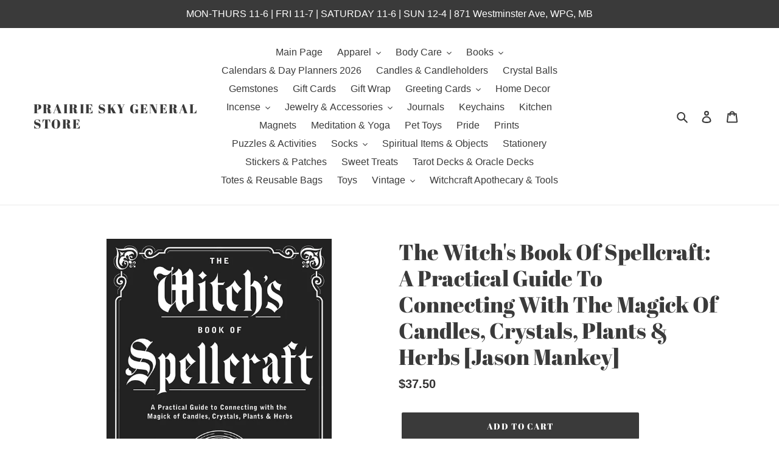

--- FILE ---
content_type: text/html; charset=utf-8
request_url: https://prairieskygeneralstore.com/products/the-witchs-book-of-spellcraft-a-practical-guide-to-connecting-with-the-magick-of-candles-crystals-plants-herbs-jason-manke
body_size: 28196
content:
<!doctype html>
<html class="no-js" lang="en">
<head>
  <meta charset="utf-8">
  <meta http-equiv="X-UA-Compatible" content="IE=edge,chrome=1">
  <meta name="viewport" content="width=device-width,initial-scale=1">
  <meta name="theme-color" content="#3a3a3a">
  <link rel="canonical" href="https://prairieskygeneralstore.com/products/the-witchs-book-of-spellcraft-a-practical-guide-to-connecting-with-the-magick-of-candles-crystals-plants-herbs-jason-manke"><title>The Witch&#39;s Book Of Spellcraft: A Practical Guide To Connecting With T
&ndash; Prairie Sky General Store</title><meta name="description" content="Everything You Ever Wanted to Know about Spellcraft Whether you desire love, money, luck, or protection, this book includes the techniques you need to manifest your will in the world. This fascinating collection of magick covers everything from moon energy and herbs to creative visualization and poppets. Learn how to w"><!-- /snippets/social-meta-tags.liquid -->




<meta property="og:site_name" content="Prairie Sky General Store">
<meta property="og:url" content="https://prairieskygeneralstore.com/products/the-witchs-book-of-spellcraft-a-practical-guide-to-connecting-with-the-magick-of-candles-crystals-plants-herbs-jason-manke">
<meta property="og:title" content="The Witch's Book Of Spellcraft: A Practical Guide To Connecting With The Magick Of Candles, Crystals, Plants & Herbs [Jason Mankey]">
<meta property="og:type" content="product">
<meta property="og:description" content="Everything You Ever Wanted to Know about Spellcraft Whether you desire love, money, luck, or protection, this book includes the techniques you need to manifest your will in the world. This fascinating collection of magick covers everything from moon energy and herbs to creative visualization and poppets. Learn how to w">

  <meta property="og:price:amount" content="37.50">
  <meta property="og:price:currency" content="CAD">

<meta property="og:image" content="http://prairieskygeneralstore.com/cdn/shop/products/619pPEOlfiS_1200x1200.jpg?v=1647889248">
<meta property="og:image:secure_url" content="https://prairieskygeneralstore.com/cdn/shop/products/619pPEOlfiS_1200x1200.jpg?v=1647889248">


<meta name="twitter:card" content="summary_large_image">
<meta name="twitter:title" content="The Witch's Book Of Spellcraft: A Practical Guide To Connecting With The Magick Of Candles, Crystals, Plants & Herbs [Jason Mankey]">
<meta name="twitter:description" content="Everything You Ever Wanted to Know about Spellcraft Whether you desire love, money, luck, or protection, this book includes the techniques you need to manifest your will in the world. This fascinating collection of magick covers everything from moon energy and herbs to creative visualization and poppets. Learn how to w">


  <link href="//prairieskygeneralstore.com/cdn/shop/t/1/assets/theme.scss.css?v=33855255671005515481764617153" rel="stylesheet" type="text/css" media="all" />

  <script>
    var theme = {
      breakpoints: {
        medium: 750,
        large: 990,
        widescreen: 1400
      },
      strings: {
        addToCart: "Add to cart",
        soldOut: "Sold out",
        unavailable: "Unavailable",
        regularPrice: "Regular price",
        salePrice: "Sale price",
        sale: "Sale",
        fromLowestPrice: "from [price]",
        vendor: "Vendor",
        showMore: "Show More",
        showLess: "Show Less",
        searchFor: "Search for",
        addressError: "Error looking up that address",
        addressNoResults: "No results for that address",
        addressQueryLimit: "You have exceeded the Google API usage limit. Consider upgrading to a \u003ca href=\"https:\/\/developers.google.com\/maps\/premium\/usage-limits\"\u003ePremium Plan\u003c\/a\u003e.",
        authError: "There was a problem authenticating your Google Maps account.",
        newWindow: "Opens in a new window.",
        external: "Opens external website.",
        newWindowExternal: "Opens external website in a new window.",
        removeLabel: "Remove [product]",
        update: "Update",
        quantity: "Quantity",
        discountedTotal: "Discounted total",
        regularTotal: "Regular total",
        priceColumn: "See Price column for discount details.",
        quantityMinimumMessage: "Quantity must be 1 or more",
        cartError: "There was an error while updating your cart. Please try again.",
        removedItemMessage: "Removed \u003cspan class=\"cart__removed-product-details\"\u003e([quantity]) [link]\u003c\/span\u003e from your cart.",
        unitPrice: "Unit price",
        unitPriceSeparator: "per",
        oneCartCount: "1 item",
        otherCartCount: "[count] items",
        quantityLabel: "Quantity: [count]",
        products: "Products",
        loading: "Loading",
        number_of_results: "[result_number] of [results_count]",
        number_of_results_found: "[results_count] results found",
        one_result_found: "1 result found"
      },
      moneyFormat: "${{amount}}",
      moneyFormatWithCurrency: "${{amount}} CAD",
      settings: {
        predictiveSearchEnabled: true,
        predictiveSearchShowPrice: false,
        predictiveSearchShowVendor: false
      }
    }

    document.documentElement.className = document.documentElement.className.replace('no-js', 'js');
  </script><script src="//prairieskygeneralstore.com/cdn/shop/t/1/assets/lazysizes.js?v=94224023136283657951584631713" async="async"></script>
  <script src="//prairieskygeneralstore.com/cdn/shop/t/1/assets/vendor.js?v=85833464202832145531584631715" defer="defer"></script>
  <script src="//prairieskygeneralstore.com/cdn/shop/t/1/assets/theme.js?v=119588253000287256331584631714" defer="defer"></script>

  <script>window.performance && window.performance.mark && window.performance.mark('shopify.content_for_header.start');</script><meta id="shopify-digital-wallet" name="shopify-digital-wallet" content="/35763879980/digital_wallets/dialog">
<meta name="shopify-checkout-api-token" content="7d6816b44394491a98fa596d3c83ba97">
<meta id="in-context-paypal-metadata" data-shop-id="35763879980" data-venmo-supported="false" data-environment="production" data-locale="en_US" data-paypal-v4="true" data-currency="CAD">
<link rel="alternate" type="application/json+oembed" href="https://prairieskygeneralstore.com/products/the-witchs-book-of-spellcraft-a-practical-guide-to-connecting-with-the-magick-of-candles-crystals-plants-herbs-jason-manke.oembed">
<script async="async" src="/checkouts/internal/preloads.js?locale=en-CA"></script>
<link rel="preconnect" href="https://shop.app" crossorigin="anonymous">
<script async="async" src="https://shop.app/checkouts/internal/preloads.js?locale=en-CA&shop_id=35763879980" crossorigin="anonymous"></script>
<script id="apple-pay-shop-capabilities" type="application/json">{"shopId":35763879980,"countryCode":"CA","currencyCode":"CAD","merchantCapabilities":["supports3DS"],"merchantId":"gid:\/\/shopify\/Shop\/35763879980","merchantName":"Prairie Sky General Store","requiredBillingContactFields":["postalAddress","email"],"requiredShippingContactFields":["postalAddress","email"],"shippingType":"shipping","supportedNetworks":["visa","masterCard","interac"],"total":{"type":"pending","label":"Prairie Sky General Store","amount":"1.00"},"shopifyPaymentsEnabled":true,"supportsSubscriptions":true}</script>
<script id="shopify-features" type="application/json">{"accessToken":"7d6816b44394491a98fa596d3c83ba97","betas":["rich-media-storefront-analytics"],"domain":"prairieskygeneralstore.com","predictiveSearch":true,"shopId":35763879980,"locale":"en"}</script>
<script>var Shopify = Shopify || {};
Shopify.shop = "prairie-sky-books-general-store.myshopify.com";
Shopify.locale = "en";
Shopify.currency = {"active":"CAD","rate":"1.0"};
Shopify.country = "CA";
Shopify.theme = {"name":"Debut","id":92423618604,"schema_name":"Debut","schema_version":"16.5.0","theme_store_id":796,"role":"main"};
Shopify.theme.handle = "null";
Shopify.theme.style = {"id":null,"handle":null};
Shopify.cdnHost = "prairieskygeneralstore.com/cdn";
Shopify.routes = Shopify.routes || {};
Shopify.routes.root = "/";</script>
<script type="module">!function(o){(o.Shopify=o.Shopify||{}).modules=!0}(window);</script>
<script>!function(o){function n(){var o=[];function n(){o.push(Array.prototype.slice.apply(arguments))}return n.q=o,n}var t=o.Shopify=o.Shopify||{};t.loadFeatures=n(),t.autoloadFeatures=n()}(window);</script>
<script>
  window.ShopifyPay = window.ShopifyPay || {};
  window.ShopifyPay.apiHost = "shop.app\/pay";
  window.ShopifyPay.redirectState = null;
</script>
<script id="shop-js-analytics" type="application/json">{"pageType":"product"}</script>
<script defer="defer" async type="module" src="//prairieskygeneralstore.com/cdn/shopifycloud/shop-js/modules/v2/client.init-shop-cart-sync_BT-GjEfc.en.esm.js"></script>
<script defer="defer" async type="module" src="//prairieskygeneralstore.com/cdn/shopifycloud/shop-js/modules/v2/chunk.common_D58fp_Oc.esm.js"></script>
<script defer="defer" async type="module" src="//prairieskygeneralstore.com/cdn/shopifycloud/shop-js/modules/v2/chunk.modal_xMitdFEc.esm.js"></script>
<script type="module">
  await import("//prairieskygeneralstore.com/cdn/shopifycloud/shop-js/modules/v2/client.init-shop-cart-sync_BT-GjEfc.en.esm.js");
await import("//prairieskygeneralstore.com/cdn/shopifycloud/shop-js/modules/v2/chunk.common_D58fp_Oc.esm.js");
await import("//prairieskygeneralstore.com/cdn/shopifycloud/shop-js/modules/v2/chunk.modal_xMitdFEc.esm.js");

  window.Shopify.SignInWithShop?.initShopCartSync?.({"fedCMEnabled":true,"windoidEnabled":true});

</script>
<script>
  window.Shopify = window.Shopify || {};
  if (!window.Shopify.featureAssets) window.Shopify.featureAssets = {};
  window.Shopify.featureAssets['shop-js'] = {"shop-cart-sync":["modules/v2/client.shop-cart-sync_DZOKe7Ll.en.esm.js","modules/v2/chunk.common_D58fp_Oc.esm.js","modules/v2/chunk.modal_xMitdFEc.esm.js"],"init-fed-cm":["modules/v2/client.init-fed-cm_B6oLuCjv.en.esm.js","modules/v2/chunk.common_D58fp_Oc.esm.js","modules/v2/chunk.modal_xMitdFEc.esm.js"],"shop-cash-offers":["modules/v2/client.shop-cash-offers_D2sdYoxE.en.esm.js","modules/v2/chunk.common_D58fp_Oc.esm.js","modules/v2/chunk.modal_xMitdFEc.esm.js"],"shop-login-button":["modules/v2/client.shop-login-button_QeVjl5Y3.en.esm.js","modules/v2/chunk.common_D58fp_Oc.esm.js","modules/v2/chunk.modal_xMitdFEc.esm.js"],"pay-button":["modules/v2/client.pay-button_DXTOsIq6.en.esm.js","modules/v2/chunk.common_D58fp_Oc.esm.js","modules/v2/chunk.modal_xMitdFEc.esm.js"],"shop-button":["modules/v2/client.shop-button_DQZHx9pm.en.esm.js","modules/v2/chunk.common_D58fp_Oc.esm.js","modules/v2/chunk.modal_xMitdFEc.esm.js"],"avatar":["modules/v2/client.avatar_BTnouDA3.en.esm.js"],"init-windoid":["modules/v2/client.init-windoid_CR1B-cfM.en.esm.js","modules/v2/chunk.common_D58fp_Oc.esm.js","modules/v2/chunk.modal_xMitdFEc.esm.js"],"init-shop-for-new-customer-accounts":["modules/v2/client.init-shop-for-new-customer-accounts_C_vY_xzh.en.esm.js","modules/v2/client.shop-login-button_QeVjl5Y3.en.esm.js","modules/v2/chunk.common_D58fp_Oc.esm.js","modules/v2/chunk.modal_xMitdFEc.esm.js"],"init-shop-email-lookup-coordinator":["modules/v2/client.init-shop-email-lookup-coordinator_BI7n9ZSv.en.esm.js","modules/v2/chunk.common_D58fp_Oc.esm.js","modules/v2/chunk.modal_xMitdFEc.esm.js"],"init-shop-cart-sync":["modules/v2/client.init-shop-cart-sync_BT-GjEfc.en.esm.js","modules/v2/chunk.common_D58fp_Oc.esm.js","modules/v2/chunk.modal_xMitdFEc.esm.js"],"shop-toast-manager":["modules/v2/client.shop-toast-manager_DiYdP3xc.en.esm.js","modules/v2/chunk.common_D58fp_Oc.esm.js","modules/v2/chunk.modal_xMitdFEc.esm.js"],"init-customer-accounts":["modules/v2/client.init-customer-accounts_D9ZNqS-Q.en.esm.js","modules/v2/client.shop-login-button_QeVjl5Y3.en.esm.js","modules/v2/chunk.common_D58fp_Oc.esm.js","modules/v2/chunk.modal_xMitdFEc.esm.js"],"init-customer-accounts-sign-up":["modules/v2/client.init-customer-accounts-sign-up_iGw4briv.en.esm.js","modules/v2/client.shop-login-button_QeVjl5Y3.en.esm.js","modules/v2/chunk.common_D58fp_Oc.esm.js","modules/v2/chunk.modal_xMitdFEc.esm.js"],"shop-follow-button":["modules/v2/client.shop-follow-button_CqMgW2wH.en.esm.js","modules/v2/chunk.common_D58fp_Oc.esm.js","modules/v2/chunk.modal_xMitdFEc.esm.js"],"checkout-modal":["modules/v2/client.checkout-modal_xHeaAweL.en.esm.js","modules/v2/chunk.common_D58fp_Oc.esm.js","modules/v2/chunk.modal_xMitdFEc.esm.js"],"shop-login":["modules/v2/client.shop-login_D91U-Q7h.en.esm.js","modules/v2/chunk.common_D58fp_Oc.esm.js","modules/v2/chunk.modal_xMitdFEc.esm.js"],"lead-capture":["modules/v2/client.lead-capture_BJmE1dJe.en.esm.js","modules/v2/chunk.common_D58fp_Oc.esm.js","modules/v2/chunk.modal_xMitdFEc.esm.js"],"payment-terms":["modules/v2/client.payment-terms_Ci9AEqFq.en.esm.js","modules/v2/chunk.common_D58fp_Oc.esm.js","modules/v2/chunk.modal_xMitdFEc.esm.js"]};
</script>
<script id="__st">var __st={"a":35763879980,"offset":-21600,"reqid":"2617ccec-d0aa-4c4a-b97b-622e196e94a0-1769065964","pageurl":"prairieskygeneralstore.com\/products\/the-witchs-book-of-spellcraft-a-practical-guide-to-connecting-with-the-magick-of-candles-crystals-plants-herbs-jason-manke","u":"74b2a3936247","p":"product","rtyp":"product","rid":7632198369514};</script>
<script>window.ShopifyPaypalV4VisibilityTracking = true;</script>
<script id="captcha-bootstrap">!function(){'use strict';const t='contact',e='account',n='new_comment',o=[[t,t],['blogs',n],['comments',n],[t,'customer']],c=[[e,'customer_login'],[e,'guest_login'],[e,'recover_customer_password'],[e,'create_customer']],r=t=>t.map((([t,e])=>`form[action*='/${t}']:not([data-nocaptcha='true']) input[name='form_type'][value='${e}']`)).join(','),a=t=>()=>t?[...document.querySelectorAll(t)].map((t=>t.form)):[];function s(){const t=[...o],e=r(t);return a(e)}const i='password',u='form_key',d=['recaptcha-v3-token','g-recaptcha-response','h-captcha-response',i],f=()=>{try{return window.sessionStorage}catch{return}},m='__shopify_v',_=t=>t.elements[u];function p(t,e,n=!1){try{const o=window.sessionStorage,c=JSON.parse(o.getItem(e)),{data:r}=function(t){const{data:e,action:n}=t;return t[m]||n?{data:e,action:n}:{data:t,action:n}}(c);for(const[e,n]of Object.entries(r))t.elements[e]&&(t.elements[e].value=n);n&&o.removeItem(e)}catch(o){console.error('form repopulation failed',{error:o})}}const l='form_type',E='cptcha';function T(t){t.dataset[E]=!0}const w=window,h=w.document,L='Shopify',v='ce_forms',y='captcha';let A=!1;((t,e)=>{const n=(g='f06e6c50-85a8-45c8-87d0-21a2b65856fe',I='https://cdn.shopify.com/shopifycloud/storefront-forms-hcaptcha/ce_storefront_forms_captcha_hcaptcha.v1.5.2.iife.js',D={infoText:'Protected by hCaptcha',privacyText:'Privacy',termsText:'Terms'},(t,e,n)=>{const o=w[L][v],c=o.bindForm;if(c)return c(t,g,e,D).then(n);var r;o.q.push([[t,g,e,D],n]),r=I,A||(h.body.append(Object.assign(h.createElement('script'),{id:'captcha-provider',async:!0,src:r})),A=!0)});var g,I,D;w[L]=w[L]||{},w[L][v]=w[L][v]||{},w[L][v].q=[],w[L][y]=w[L][y]||{},w[L][y].protect=function(t,e){n(t,void 0,e),T(t)},Object.freeze(w[L][y]),function(t,e,n,w,h,L){const[v,y,A,g]=function(t,e,n){const i=e?o:[],u=t?c:[],d=[...i,...u],f=r(d),m=r(i),_=r(d.filter((([t,e])=>n.includes(e))));return[a(f),a(m),a(_),s()]}(w,h,L),I=t=>{const e=t.target;return e instanceof HTMLFormElement?e:e&&e.form},D=t=>v().includes(t);t.addEventListener('submit',(t=>{const e=I(t);if(!e)return;const n=D(e)&&!e.dataset.hcaptchaBound&&!e.dataset.recaptchaBound,o=_(e),c=g().includes(e)&&(!o||!o.value);(n||c)&&t.preventDefault(),c&&!n&&(function(t){try{if(!f())return;!function(t){const e=f();if(!e)return;const n=_(t);if(!n)return;const o=n.value;o&&e.removeItem(o)}(t);const e=Array.from(Array(32),(()=>Math.random().toString(36)[2])).join('');!function(t,e){_(t)||t.append(Object.assign(document.createElement('input'),{type:'hidden',name:u})),t.elements[u].value=e}(t,e),function(t,e){const n=f();if(!n)return;const o=[...t.querySelectorAll(`input[type='${i}']`)].map((({name:t})=>t)),c=[...d,...o],r={};for(const[a,s]of new FormData(t).entries())c.includes(a)||(r[a]=s);n.setItem(e,JSON.stringify({[m]:1,action:t.action,data:r}))}(t,e)}catch(e){console.error('failed to persist form',e)}}(e),e.submit())}));const S=(t,e)=>{t&&!t.dataset[E]&&(n(t,e.some((e=>e===t))),T(t))};for(const o of['focusin','change'])t.addEventListener(o,(t=>{const e=I(t);D(e)&&S(e,y())}));const B=e.get('form_key'),M=e.get(l),P=B&&M;t.addEventListener('DOMContentLoaded',(()=>{const t=y();if(P)for(const e of t)e.elements[l].value===M&&p(e,B);[...new Set([...A(),...v().filter((t=>'true'===t.dataset.shopifyCaptcha))])].forEach((e=>S(e,t)))}))}(h,new URLSearchParams(w.location.search),n,t,e,['guest_login'])})(!0,!0)}();</script>
<script integrity="sha256-4kQ18oKyAcykRKYeNunJcIwy7WH5gtpwJnB7kiuLZ1E=" data-source-attribution="shopify.loadfeatures" defer="defer" src="//prairieskygeneralstore.com/cdn/shopifycloud/storefront/assets/storefront/load_feature-a0a9edcb.js" crossorigin="anonymous"></script>
<script crossorigin="anonymous" defer="defer" src="//prairieskygeneralstore.com/cdn/shopifycloud/storefront/assets/shopify_pay/storefront-65b4c6d7.js?v=20250812"></script>
<script data-source-attribution="shopify.dynamic_checkout.dynamic.init">var Shopify=Shopify||{};Shopify.PaymentButton=Shopify.PaymentButton||{isStorefrontPortableWallets:!0,init:function(){window.Shopify.PaymentButton.init=function(){};var t=document.createElement("script");t.src="https://prairieskygeneralstore.com/cdn/shopifycloud/portable-wallets/latest/portable-wallets.en.js",t.type="module",document.head.appendChild(t)}};
</script>
<script data-source-attribution="shopify.dynamic_checkout.buyer_consent">
  function portableWalletsHideBuyerConsent(e){var t=document.getElementById("shopify-buyer-consent"),n=document.getElementById("shopify-subscription-policy-button");t&&n&&(t.classList.add("hidden"),t.setAttribute("aria-hidden","true"),n.removeEventListener("click",e))}function portableWalletsShowBuyerConsent(e){var t=document.getElementById("shopify-buyer-consent"),n=document.getElementById("shopify-subscription-policy-button");t&&n&&(t.classList.remove("hidden"),t.removeAttribute("aria-hidden"),n.addEventListener("click",e))}window.Shopify?.PaymentButton&&(window.Shopify.PaymentButton.hideBuyerConsent=portableWalletsHideBuyerConsent,window.Shopify.PaymentButton.showBuyerConsent=portableWalletsShowBuyerConsent);
</script>
<script data-source-attribution="shopify.dynamic_checkout.cart.bootstrap">document.addEventListener("DOMContentLoaded",(function(){function t(){return document.querySelector("shopify-accelerated-checkout-cart, shopify-accelerated-checkout")}if(t())Shopify.PaymentButton.init();else{new MutationObserver((function(e,n){t()&&(Shopify.PaymentButton.init(),n.disconnect())})).observe(document.body,{childList:!0,subtree:!0})}}));
</script>
<link id="shopify-accelerated-checkout-styles" rel="stylesheet" media="screen" href="https://prairieskygeneralstore.com/cdn/shopifycloud/portable-wallets/latest/accelerated-checkout-backwards-compat.css" crossorigin="anonymous">
<style id="shopify-accelerated-checkout-cart">
        #shopify-buyer-consent {
  margin-top: 1em;
  display: inline-block;
  width: 100%;
}

#shopify-buyer-consent.hidden {
  display: none;
}

#shopify-subscription-policy-button {
  background: none;
  border: none;
  padding: 0;
  text-decoration: underline;
  font-size: inherit;
  cursor: pointer;
}

#shopify-subscription-policy-button::before {
  box-shadow: none;
}

      </style>

<script>window.performance && window.performance.mark && window.performance.mark('shopify.content_for_header.end');</script>
<link href="https://monorail-edge.shopifysvc.com" rel="dns-prefetch">
<script>(function(){if ("sendBeacon" in navigator && "performance" in window) {try {var session_token_from_headers = performance.getEntriesByType('navigation')[0].serverTiming.find(x => x.name == '_s').description;} catch {var session_token_from_headers = undefined;}var session_cookie_matches = document.cookie.match(/_shopify_s=([^;]*)/);var session_token_from_cookie = session_cookie_matches && session_cookie_matches.length === 2 ? session_cookie_matches[1] : "";var session_token = session_token_from_headers || session_token_from_cookie || "";function handle_abandonment_event(e) {var entries = performance.getEntries().filter(function(entry) {return /monorail-edge.shopifysvc.com/.test(entry.name);});if (!window.abandonment_tracked && entries.length === 0) {window.abandonment_tracked = true;var currentMs = Date.now();var navigation_start = performance.timing.navigationStart;var payload = {shop_id: 35763879980,url: window.location.href,navigation_start,duration: currentMs - navigation_start,session_token,page_type: "product"};window.navigator.sendBeacon("https://monorail-edge.shopifysvc.com/v1/produce", JSON.stringify({schema_id: "online_store_buyer_site_abandonment/1.1",payload: payload,metadata: {event_created_at_ms: currentMs,event_sent_at_ms: currentMs}}));}}window.addEventListener('pagehide', handle_abandonment_event);}}());</script>
<script id="web-pixels-manager-setup">(function e(e,d,r,n,o){if(void 0===o&&(o={}),!Boolean(null===(a=null===(i=window.Shopify)||void 0===i?void 0:i.analytics)||void 0===a?void 0:a.replayQueue)){var i,a;window.Shopify=window.Shopify||{};var t=window.Shopify;t.analytics=t.analytics||{};var s=t.analytics;s.replayQueue=[],s.publish=function(e,d,r){return s.replayQueue.push([e,d,r]),!0};try{self.performance.mark("wpm:start")}catch(e){}var l=function(){var e={modern:/Edge?\/(1{2}[4-9]|1[2-9]\d|[2-9]\d{2}|\d{4,})\.\d+(\.\d+|)|Firefox\/(1{2}[4-9]|1[2-9]\d|[2-9]\d{2}|\d{4,})\.\d+(\.\d+|)|Chrom(ium|e)\/(9{2}|\d{3,})\.\d+(\.\d+|)|(Maci|X1{2}).+ Version\/(15\.\d+|(1[6-9]|[2-9]\d|\d{3,})\.\d+)([,.]\d+|)( \(\w+\)|)( Mobile\/\w+|) Safari\/|Chrome.+OPR\/(9{2}|\d{3,})\.\d+\.\d+|(CPU[ +]OS|iPhone[ +]OS|CPU[ +]iPhone|CPU IPhone OS|CPU iPad OS)[ +]+(15[._]\d+|(1[6-9]|[2-9]\d|\d{3,})[._]\d+)([._]\d+|)|Android:?[ /-](13[3-9]|1[4-9]\d|[2-9]\d{2}|\d{4,})(\.\d+|)(\.\d+|)|Android.+Firefox\/(13[5-9]|1[4-9]\d|[2-9]\d{2}|\d{4,})\.\d+(\.\d+|)|Android.+Chrom(ium|e)\/(13[3-9]|1[4-9]\d|[2-9]\d{2}|\d{4,})\.\d+(\.\d+|)|SamsungBrowser\/([2-9]\d|\d{3,})\.\d+/,legacy:/Edge?\/(1[6-9]|[2-9]\d|\d{3,})\.\d+(\.\d+|)|Firefox\/(5[4-9]|[6-9]\d|\d{3,})\.\d+(\.\d+|)|Chrom(ium|e)\/(5[1-9]|[6-9]\d|\d{3,})\.\d+(\.\d+|)([\d.]+$|.*Safari\/(?![\d.]+ Edge\/[\d.]+$))|(Maci|X1{2}).+ Version\/(10\.\d+|(1[1-9]|[2-9]\d|\d{3,})\.\d+)([,.]\d+|)( \(\w+\)|)( Mobile\/\w+|) Safari\/|Chrome.+OPR\/(3[89]|[4-9]\d|\d{3,})\.\d+\.\d+|(CPU[ +]OS|iPhone[ +]OS|CPU[ +]iPhone|CPU IPhone OS|CPU iPad OS)[ +]+(10[._]\d+|(1[1-9]|[2-9]\d|\d{3,})[._]\d+)([._]\d+|)|Android:?[ /-](13[3-9]|1[4-9]\d|[2-9]\d{2}|\d{4,})(\.\d+|)(\.\d+|)|Mobile Safari.+OPR\/([89]\d|\d{3,})\.\d+\.\d+|Android.+Firefox\/(13[5-9]|1[4-9]\d|[2-9]\d{2}|\d{4,})\.\d+(\.\d+|)|Android.+Chrom(ium|e)\/(13[3-9]|1[4-9]\d|[2-9]\d{2}|\d{4,})\.\d+(\.\d+|)|Android.+(UC? ?Browser|UCWEB|U3)[ /]?(15\.([5-9]|\d{2,})|(1[6-9]|[2-9]\d|\d{3,})\.\d+)\.\d+|SamsungBrowser\/(5\.\d+|([6-9]|\d{2,})\.\d+)|Android.+MQ{2}Browser\/(14(\.(9|\d{2,})|)|(1[5-9]|[2-9]\d|\d{3,})(\.\d+|))(\.\d+|)|K[Aa][Ii]OS\/(3\.\d+|([4-9]|\d{2,})\.\d+)(\.\d+|)/},d=e.modern,r=e.legacy,n=navigator.userAgent;return n.match(d)?"modern":n.match(r)?"legacy":"unknown"}(),u="modern"===l?"modern":"legacy",c=(null!=n?n:{modern:"",legacy:""})[u],f=function(e){return[e.baseUrl,"/wpm","/b",e.hashVersion,"modern"===e.buildTarget?"m":"l",".js"].join("")}({baseUrl:d,hashVersion:r,buildTarget:u}),m=function(e){var d=e.version,r=e.bundleTarget,n=e.surface,o=e.pageUrl,i=e.monorailEndpoint;return{emit:function(e){var a=e.status,t=e.errorMsg,s=(new Date).getTime(),l=JSON.stringify({metadata:{event_sent_at_ms:s},events:[{schema_id:"web_pixels_manager_load/3.1",payload:{version:d,bundle_target:r,page_url:o,status:a,surface:n,error_msg:t},metadata:{event_created_at_ms:s}}]});if(!i)return console&&console.warn&&console.warn("[Web Pixels Manager] No Monorail endpoint provided, skipping logging."),!1;try{return self.navigator.sendBeacon.bind(self.navigator)(i,l)}catch(e){}var u=new XMLHttpRequest;try{return u.open("POST",i,!0),u.setRequestHeader("Content-Type","text/plain"),u.send(l),!0}catch(e){return console&&console.warn&&console.warn("[Web Pixels Manager] Got an unhandled error while logging to Monorail."),!1}}}}({version:r,bundleTarget:l,surface:e.surface,pageUrl:self.location.href,monorailEndpoint:e.monorailEndpoint});try{o.browserTarget=l,function(e){var d=e.src,r=e.async,n=void 0===r||r,o=e.onload,i=e.onerror,a=e.sri,t=e.scriptDataAttributes,s=void 0===t?{}:t,l=document.createElement("script"),u=document.querySelector("head"),c=document.querySelector("body");if(l.async=n,l.src=d,a&&(l.integrity=a,l.crossOrigin="anonymous"),s)for(var f in s)if(Object.prototype.hasOwnProperty.call(s,f))try{l.dataset[f]=s[f]}catch(e){}if(o&&l.addEventListener("load",o),i&&l.addEventListener("error",i),u)u.appendChild(l);else{if(!c)throw new Error("Did not find a head or body element to append the script");c.appendChild(l)}}({src:f,async:!0,onload:function(){if(!function(){var e,d;return Boolean(null===(d=null===(e=window.Shopify)||void 0===e?void 0:e.analytics)||void 0===d?void 0:d.initialized)}()){var d=window.webPixelsManager.init(e)||void 0;if(d){var r=window.Shopify.analytics;r.replayQueue.forEach((function(e){var r=e[0],n=e[1],o=e[2];d.publishCustomEvent(r,n,o)})),r.replayQueue=[],r.publish=d.publishCustomEvent,r.visitor=d.visitor,r.initialized=!0}}},onerror:function(){return m.emit({status:"failed",errorMsg:"".concat(f," has failed to load")})},sri:function(e){var d=/^sha384-[A-Za-z0-9+/=]+$/;return"string"==typeof e&&d.test(e)}(c)?c:"",scriptDataAttributes:o}),m.emit({status:"loading"})}catch(e){m.emit({status:"failed",errorMsg:(null==e?void 0:e.message)||"Unknown error"})}}})({shopId: 35763879980,storefrontBaseUrl: "https://prairieskygeneralstore.com",extensionsBaseUrl: "https://extensions.shopifycdn.com/cdn/shopifycloud/web-pixels-manager",monorailEndpoint: "https://monorail-edge.shopifysvc.com/unstable/produce_batch",surface: "storefront-renderer",enabledBetaFlags: ["2dca8a86"],webPixelsConfigList: [{"id":"shopify-app-pixel","configuration":"{}","eventPayloadVersion":"v1","runtimeContext":"STRICT","scriptVersion":"0450","apiClientId":"shopify-pixel","type":"APP","privacyPurposes":["ANALYTICS","MARKETING"]},{"id":"shopify-custom-pixel","eventPayloadVersion":"v1","runtimeContext":"LAX","scriptVersion":"0450","apiClientId":"shopify-pixel","type":"CUSTOM","privacyPurposes":["ANALYTICS","MARKETING"]}],isMerchantRequest: false,initData: {"shop":{"name":"Prairie Sky General Store","paymentSettings":{"currencyCode":"CAD"},"myshopifyDomain":"prairie-sky-books-general-store.myshopify.com","countryCode":"CA","storefrontUrl":"https:\/\/prairieskygeneralstore.com"},"customer":null,"cart":null,"checkout":null,"productVariants":[{"price":{"amount":37.5,"currencyCode":"CAD"},"product":{"title":"The Witch's Book Of Spellcraft: A Practical Guide To Connecting With The Magick Of Candles, Crystals, Plants \u0026 Herbs [Jason Mankey]","vendor":"Prairie Sky General Store","id":"7632198369514","untranslatedTitle":"The Witch's Book Of Spellcraft: A Practical Guide To Connecting With The Magick Of Candles, Crystals, Plants \u0026 Herbs [Jason Mankey]","url":"\/products\/the-witchs-book-of-spellcraft-a-practical-guide-to-connecting-with-the-magick-of-candles-crystals-plants-herbs-jason-manke","type":""},"id":"42631276167402","image":{"src":"\/\/prairieskygeneralstore.com\/cdn\/shop\/products\/619pPEOlfiS.jpg?v=1647889248"},"sku":"Dempsey","title":"Default Title","untranslatedTitle":"Default Title"}],"purchasingCompany":null},},"https://prairieskygeneralstore.com/cdn","fcfee988w5aeb613cpc8e4bc33m6693e112",{"modern":"","legacy":""},{"shopId":"35763879980","storefrontBaseUrl":"https:\/\/prairieskygeneralstore.com","extensionBaseUrl":"https:\/\/extensions.shopifycdn.com\/cdn\/shopifycloud\/web-pixels-manager","surface":"storefront-renderer","enabledBetaFlags":"[\"2dca8a86\"]","isMerchantRequest":"false","hashVersion":"fcfee988w5aeb613cpc8e4bc33m6693e112","publish":"custom","events":"[[\"page_viewed\",{}],[\"product_viewed\",{\"productVariant\":{\"price\":{\"amount\":37.5,\"currencyCode\":\"CAD\"},\"product\":{\"title\":\"The Witch's Book Of Spellcraft: A Practical Guide To Connecting With The Magick Of Candles, Crystals, Plants \u0026 Herbs [Jason Mankey]\",\"vendor\":\"Prairie Sky General Store\",\"id\":\"7632198369514\",\"untranslatedTitle\":\"The Witch's Book Of Spellcraft: A Practical Guide To Connecting With The Magick Of Candles, Crystals, Plants \u0026 Herbs [Jason Mankey]\",\"url\":\"\/products\/the-witchs-book-of-spellcraft-a-practical-guide-to-connecting-with-the-magick-of-candles-crystals-plants-herbs-jason-manke\",\"type\":\"\"},\"id\":\"42631276167402\",\"image\":{\"src\":\"\/\/prairieskygeneralstore.com\/cdn\/shop\/products\/619pPEOlfiS.jpg?v=1647889248\"},\"sku\":\"Dempsey\",\"title\":\"Default Title\",\"untranslatedTitle\":\"Default Title\"}}]]"});</script><script>
  window.ShopifyAnalytics = window.ShopifyAnalytics || {};
  window.ShopifyAnalytics.meta = window.ShopifyAnalytics.meta || {};
  window.ShopifyAnalytics.meta.currency = 'CAD';
  var meta = {"product":{"id":7632198369514,"gid":"gid:\/\/shopify\/Product\/7632198369514","vendor":"Prairie Sky General Store","type":"","handle":"the-witchs-book-of-spellcraft-a-practical-guide-to-connecting-with-the-magick-of-candles-crystals-plants-herbs-jason-manke","variants":[{"id":42631276167402,"price":3750,"name":"The Witch's Book Of Spellcraft: A Practical Guide To Connecting With The Magick Of Candles, Crystals, Plants \u0026 Herbs [Jason Mankey]","public_title":null,"sku":"Dempsey"}],"remote":false},"page":{"pageType":"product","resourceType":"product","resourceId":7632198369514,"requestId":"2617ccec-d0aa-4c4a-b97b-622e196e94a0-1769065964"}};
  for (var attr in meta) {
    window.ShopifyAnalytics.meta[attr] = meta[attr];
  }
</script>
<script class="analytics">
  (function () {
    var customDocumentWrite = function(content) {
      var jquery = null;

      if (window.jQuery) {
        jquery = window.jQuery;
      } else if (window.Checkout && window.Checkout.$) {
        jquery = window.Checkout.$;
      }

      if (jquery) {
        jquery('body').append(content);
      }
    };

    var hasLoggedConversion = function(token) {
      if (token) {
        return document.cookie.indexOf('loggedConversion=' + token) !== -1;
      }
      return false;
    }

    var setCookieIfConversion = function(token) {
      if (token) {
        var twoMonthsFromNow = new Date(Date.now());
        twoMonthsFromNow.setMonth(twoMonthsFromNow.getMonth() + 2);

        document.cookie = 'loggedConversion=' + token + '; expires=' + twoMonthsFromNow;
      }
    }

    var trekkie = window.ShopifyAnalytics.lib = window.trekkie = window.trekkie || [];
    if (trekkie.integrations) {
      return;
    }
    trekkie.methods = [
      'identify',
      'page',
      'ready',
      'track',
      'trackForm',
      'trackLink'
    ];
    trekkie.factory = function(method) {
      return function() {
        var args = Array.prototype.slice.call(arguments);
        args.unshift(method);
        trekkie.push(args);
        return trekkie;
      };
    };
    for (var i = 0; i < trekkie.methods.length; i++) {
      var key = trekkie.methods[i];
      trekkie[key] = trekkie.factory(key);
    }
    trekkie.load = function(config) {
      trekkie.config = config || {};
      trekkie.config.initialDocumentCookie = document.cookie;
      var first = document.getElementsByTagName('script')[0];
      var script = document.createElement('script');
      script.type = 'text/javascript';
      script.onerror = function(e) {
        var scriptFallback = document.createElement('script');
        scriptFallback.type = 'text/javascript';
        scriptFallback.onerror = function(error) {
                var Monorail = {
      produce: function produce(monorailDomain, schemaId, payload) {
        var currentMs = new Date().getTime();
        var event = {
          schema_id: schemaId,
          payload: payload,
          metadata: {
            event_created_at_ms: currentMs,
            event_sent_at_ms: currentMs
          }
        };
        return Monorail.sendRequest("https://" + monorailDomain + "/v1/produce", JSON.stringify(event));
      },
      sendRequest: function sendRequest(endpointUrl, payload) {
        // Try the sendBeacon API
        if (window && window.navigator && typeof window.navigator.sendBeacon === 'function' && typeof window.Blob === 'function' && !Monorail.isIos12()) {
          var blobData = new window.Blob([payload], {
            type: 'text/plain'
          });

          if (window.navigator.sendBeacon(endpointUrl, blobData)) {
            return true;
          } // sendBeacon was not successful

        } // XHR beacon

        var xhr = new XMLHttpRequest();

        try {
          xhr.open('POST', endpointUrl);
          xhr.setRequestHeader('Content-Type', 'text/plain');
          xhr.send(payload);
        } catch (e) {
          console.log(e);
        }

        return false;
      },
      isIos12: function isIos12() {
        return window.navigator.userAgent.lastIndexOf('iPhone; CPU iPhone OS 12_') !== -1 || window.navigator.userAgent.lastIndexOf('iPad; CPU OS 12_') !== -1;
      }
    };
    Monorail.produce('monorail-edge.shopifysvc.com',
      'trekkie_storefront_load_errors/1.1',
      {shop_id: 35763879980,
      theme_id: 92423618604,
      app_name: "storefront",
      context_url: window.location.href,
      source_url: "//prairieskygeneralstore.com/cdn/s/trekkie.storefront.1bbfab421998800ff09850b62e84b8915387986d.min.js"});

        };
        scriptFallback.async = true;
        scriptFallback.src = '//prairieskygeneralstore.com/cdn/s/trekkie.storefront.1bbfab421998800ff09850b62e84b8915387986d.min.js';
        first.parentNode.insertBefore(scriptFallback, first);
      };
      script.async = true;
      script.src = '//prairieskygeneralstore.com/cdn/s/trekkie.storefront.1bbfab421998800ff09850b62e84b8915387986d.min.js';
      first.parentNode.insertBefore(script, first);
    };
    trekkie.load(
      {"Trekkie":{"appName":"storefront","development":false,"defaultAttributes":{"shopId":35763879980,"isMerchantRequest":null,"themeId":92423618604,"themeCityHash":"3994519663275575151","contentLanguage":"en","currency":"CAD","eventMetadataId":"1255044d-66ba-4f69-a4c6-fbadaa9a8ea3"},"isServerSideCookieWritingEnabled":true,"monorailRegion":"shop_domain","enabledBetaFlags":["65f19447"]},"Session Attribution":{},"S2S":{"facebookCapiEnabled":false,"source":"trekkie-storefront-renderer","apiClientId":580111}}
    );

    var loaded = false;
    trekkie.ready(function() {
      if (loaded) return;
      loaded = true;

      window.ShopifyAnalytics.lib = window.trekkie;

      var originalDocumentWrite = document.write;
      document.write = customDocumentWrite;
      try { window.ShopifyAnalytics.merchantGoogleAnalytics.call(this); } catch(error) {};
      document.write = originalDocumentWrite;

      window.ShopifyAnalytics.lib.page(null,{"pageType":"product","resourceType":"product","resourceId":7632198369514,"requestId":"2617ccec-d0aa-4c4a-b97b-622e196e94a0-1769065964","shopifyEmitted":true});

      var match = window.location.pathname.match(/checkouts\/(.+)\/(thank_you|post_purchase)/)
      var token = match? match[1]: undefined;
      if (!hasLoggedConversion(token)) {
        setCookieIfConversion(token);
        window.ShopifyAnalytics.lib.track("Viewed Product",{"currency":"CAD","variantId":42631276167402,"productId":7632198369514,"productGid":"gid:\/\/shopify\/Product\/7632198369514","name":"The Witch's Book Of Spellcraft: A Practical Guide To Connecting With The Magick Of Candles, Crystals, Plants \u0026 Herbs [Jason Mankey]","price":"37.50","sku":"Dempsey","brand":"Prairie Sky General Store","variant":null,"category":"","nonInteraction":true,"remote":false},undefined,undefined,{"shopifyEmitted":true});
      window.ShopifyAnalytics.lib.track("monorail:\/\/trekkie_storefront_viewed_product\/1.1",{"currency":"CAD","variantId":42631276167402,"productId":7632198369514,"productGid":"gid:\/\/shopify\/Product\/7632198369514","name":"The Witch's Book Of Spellcraft: A Practical Guide To Connecting With The Magick Of Candles, Crystals, Plants \u0026 Herbs [Jason Mankey]","price":"37.50","sku":"Dempsey","brand":"Prairie Sky General Store","variant":null,"category":"","nonInteraction":true,"remote":false,"referer":"https:\/\/prairieskygeneralstore.com\/products\/the-witchs-book-of-spellcraft-a-practical-guide-to-connecting-with-the-magick-of-candles-crystals-plants-herbs-jason-manke"});
      }
    });


        var eventsListenerScript = document.createElement('script');
        eventsListenerScript.async = true;
        eventsListenerScript.src = "//prairieskygeneralstore.com/cdn/shopifycloud/storefront/assets/shop_events_listener-3da45d37.js";
        document.getElementsByTagName('head')[0].appendChild(eventsListenerScript);

})();</script>
<script
  defer
  src="https://prairieskygeneralstore.com/cdn/shopifycloud/perf-kit/shopify-perf-kit-3.0.4.min.js"
  data-application="storefront-renderer"
  data-shop-id="35763879980"
  data-render-region="gcp-us-central1"
  data-page-type="product"
  data-theme-instance-id="92423618604"
  data-theme-name="Debut"
  data-theme-version="16.5.0"
  data-monorail-region="shop_domain"
  data-resource-timing-sampling-rate="10"
  data-shs="true"
  data-shs-beacon="true"
  data-shs-export-with-fetch="true"
  data-shs-logs-sample-rate="1"
  data-shs-beacon-endpoint="https://prairieskygeneralstore.com/api/collect"
></script>
</head>

<body class="template-product">

  <a class="in-page-link visually-hidden skip-link" href="#MainContent">Skip to content</a><style data-shopify>

  .cart-popup {
    box-shadow: 1px 1px 10px 2px rgba(235, 235, 235, 0.5);
  }</style><div class="cart-popup-wrapper cart-popup-wrapper--hidden" role="dialog" aria-modal="true" aria-labelledby="CartPopupHeading" data-cart-popup-wrapper>
  <div class="cart-popup" data-cart-popup tabindex="-1">
    <div class="cart-popup__header">
      <h2 id="CartPopupHeading" class="cart-popup__heading">Just added to your cart</h2>
      <button class="cart-popup__close" aria-label="Close" data-cart-popup-close><svg aria-hidden="true" focusable="false" role="presentation" class="icon icon-close" viewBox="0 0 40 40"><path d="M23.868 20.015L39.117 4.78c1.11-1.108 1.11-2.77 0-3.877-1.109-1.108-2.773-1.108-3.882 0L19.986 16.137 4.737.904C3.628-.204 1.965-.204.856.904c-1.11 1.108-1.11 2.77 0 3.877l15.249 15.234L.855 35.248c-1.108 1.108-1.108 2.77 0 3.877.555.554 1.248.831 1.942.831s1.386-.277 1.94-.83l15.25-15.234 15.248 15.233c.555.554 1.248.831 1.941.831s1.387-.277 1.941-.83c1.11-1.109 1.11-2.77 0-3.878L23.868 20.015z" class="layer"/></svg></button>
    </div>
    <div class="cart-popup-item">
      <div class="cart-popup-item__image-wrapper hide" data-cart-popup-image-wrapper>
        <div class="cart-popup-item__image cart-popup-item__image--placeholder" data-cart-popup-image-placeholder>
          <div data-placeholder-size></div>
          <div class="placeholder-background placeholder-background--animation"></div>
        </div>
      </div>
      <div class="cart-popup-item__description">
        <div>
          <div class="cart-popup-item__title" data-cart-popup-title></div>
          <ul class="product-details" aria-label="Product details" data-cart-popup-product-details></ul>
        </div>
        <div class="cart-popup-item__quantity">
          <span class="visually-hidden" data-cart-popup-quantity-label></span>
          <span aria-hidden="true">Qty:</span>
          <span aria-hidden="true" data-cart-popup-quantity></span>
        </div>
      </div>
    </div>

    <a href="/cart" class="cart-popup__cta-link btn btn--secondary-accent">
      View cart (<span data-cart-popup-cart-quantity></span>)
    </a>

    <div class="cart-popup__dismiss">
      <button class="cart-popup__dismiss-button text-link text-link--accent" data-cart-popup-dismiss>
        Continue shopping
      </button>
    </div>
  </div>
</div>

<div id="shopify-section-header" class="shopify-section">
  <style>
    

    
      .site-header__logo-image {
        margin: 0;
      }
    
  </style>


<div id="SearchDrawer" class="search-bar drawer drawer--top" role="dialog" aria-modal="true" aria-label="Search" data-predictive-search-drawer>
  <div class="search-bar__interior">
    <div class="search-form__container" data-search-form-container>
      <form class="search-form search-bar__form" action="/search" method="get" role="search">
        <div class="search-form__input-wrapper">
          <input
            type="text"
            name="q"
            placeholder="Search"
            role="combobox"
            aria-autocomplete="list"
            aria-owns="predictive-search-results"
            aria-expanded="false"
            aria-label="Search"
            aria-haspopup="listbox"
            class="search-form__input search-bar__input"
            data-predictive-search-drawer-input
          />
          <input type="hidden" name="options[prefix]" value="last" aria-hidden="true" />
          <div class="predictive-search-wrapper predictive-search-wrapper--drawer" data-predictive-search-mount="drawer"></div>
        </div>

        <button class="search-bar__submit search-form__submit"
          type="submit"
          data-search-form-submit>
          <svg aria-hidden="true" focusable="false" role="presentation" class="icon icon-search" viewBox="0 0 37 40"><path d="M35.6 36l-9.8-9.8c4.1-5.4 3.6-13.2-1.3-18.1-5.4-5.4-14.2-5.4-19.7 0-5.4 5.4-5.4 14.2 0 19.7 2.6 2.6 6.1 4.1 9.8 4.1 3 0 5.9-1 8.3-2.8l9.8 9.8c.4.4.9.6 1.4.6s1-.2 1.4-.6c.9-.9.9-2.1.1-2.9zm-20.9-8.2c-2.6 0-5.1-1-7-2.9-3.9-3.9-3.9-10.1 0-14C9.6 9 12.2 8 14.7 8s5.1 1 7 2.9c3.9 3.9 3.9 10.1 0 14-1.9 1.9-4.4 2.9-7 2.9z"/></svg>
          <span class="icon__fallback-text">Submit</span>
        </button>
      </form>

      <div class="search-bar__actions">
        <button type="button" class="btn--link search-bar__close js-drawer-close">
          <svg aria-hidden="true" focusable="false" role="presentation" class="icon icon-close" viewBox="0 0 40 40"><path d="M23.868 20.015L39.117 4.78c1.11-1.108 1.11-2.77 0-3.877-1.109-1.108-2.773-1.108-3.882 0L19.986 16.137 4.737.904C3.628-.204 1.965-.204.856.904c-1.11 1.108-1.11 2.77 0 3.877l15.249 15.234L.855 35.248c-1.108 1.108-1.108 2.77 0 3.877.555.554 1.248.831 1.942.831s1.386-.277 1.94-.83l15.25-15.234 15.248 15.233c.555.554 1.248.831 1.941.831s1.387-.277 1.941-.83c1.11-1.109 1.11-2.77 0-3.878L23.868 20.015z" class="layer"/></svg>
          <span class="icon__fallback-text">Close search</span>
        </button>
      </div>
    </div>
  </div>
</div>


<div data-section-id="header" data-section-type="header-section" data-header-section>
  
    
      <style>
        .announcement-bar {
          background-color: #3a3a3a;
        }

        .announcement-bar--link:hover {
          

          
            
            background-color: #5a5a5a;
          
        }

        .announcement-bar__message {
          color: #ffffff;
        }
      </style>

      
        <div class="announcement-bar">
      

        <p class="announcement-bar__message">MON-THURS 11-6 | FRI 11-7 | SATURDAY 11-6 | SUN 12-4 |  871 Westminster Ave, WPG, MB</p>

      
        </div>
      

    
  

  <header class="site-header border-bottom logo--left" role="banner">
    <div class="grid grid--no-gutters grid--table site-header__mobile-nav">
      

      <div class="grid__item medium-up--one-quarter logo-align--left">
        
        
          <div class="h2 site-header__logo">
        
          
            <a class="site-header__logo-link" href="/">Prairie Sky General Store</a>
          
        
          </div>
        
      </div>

      
        <nav class="grid__item medium-up--one-half small--hide" id="AccessibleNav" role="navigation">
          
<ul class="site-nav list--inline" id="SiteNav">
  



    
      <li >
        <a href="/"
          class="site-nav__link site-nav__link--main"
          
        >
          <span class="site-nav__label">Main Page</span>
        </a>
      </li>
    
  



    
      <li class="site-nav--has-dropdown" data-has-dropdowns>
        <button class="site-nav__link site-nav__link--main site-nav__link--button" type="button" aria-expanded="false" aria-controls="SiteNavLabel-apparel">
          <span class="site-nav__label">Apparel</span><svg aria-hidden="true" focusable="false" role="presentation" class="icon icon-chevron-down" viewBox="0 0 9 9"><path d="M8.542 2.558a.625.625 0 0 1 0 .884l-3.6 3.6a.626.626 0 0 1-.884 0l-3.6-3.6a.625.625 0 1 1 .884-.884L4.5 5.716l3.158-3.158a.625.625 0 0 1 .884 0z" fill="#fff"/></svg>
        </button>

        <div class="site-nav__dropdown" id="SiteNavLabel-apparel">
          
            <ul>
              
                <li>
                  <a href="/collections/winter-wear-toques-mitts-headbands-scarves"
                  class="site-nav__link site-nav__child-link"
                  
                >
                    <span class="site-nav__label">Winter Wear {Toques, Mitts, Headbands &amp; Scarves}</span>
                  </a>
                </li>
              
                <li>
                  <a href="/collections/scarves-all"
                  class="site-nav__link site-nav__child-link site-nav__link--last"
                  
                >
                    <span class="site-nav__label">Lightweight Scarves &amp; Shawls</span>
                  </a>
                </li>
              
            </ul>
          
        </div>
      </li>
    
  



    
      <li class="site-nav--has-dropdown" data-has-dropdowns>
        <button class="site-nav__link site-nav__link--main site-nav__link--button" type="button" aria-expanded="false" aria-controls="SiteNavLabel-body-care">
          <span class="site-nav__label">Body Care</span><svg aria-hidden="true" focusable="false" role="presentation" class="icon icon-chevron-down" viewBox="0 0 9 9"><path d="M8.542 2.558a.625.625 0 0 1 0 .884l-3.6 3.6a.626.626 0 0 1-.884 0l-3.6-3.6a.625.625 0 1 1 .884-.884L4.5 5.716l3.158-3.158a.625.625 0 0 1 .884 0z" fill="#fff"/></svg>
        </button>

        <div class="site-nav__dropdown" id="SiteNavLabel-body-care">
          
            <ul>
              
                <li>
                  <a href="/collections/body-call-all-products"
                  class="site-nav__link site-nav__child-link"
                  
                >
                    <span class="site-nav__label">Body Care (All Products)</span>
                  </a>
                </li>
              
                <li>
                  <a href="/collections/barefoot-venus"
                  class="site-nav__link site-nav__child-link"
                  
                >
                    <span class="site-nav__label">Barefoot Venus</span>
                  </a>
                </li>
              
                <li>
                  <a href="/collections/essential-oils-1"
                  class="site-nav__link site-nav__child-link"
                  
                >
                    <span class="site-nav__label">Essential Oils</span>
                  </a>
                </li>
              
                <li>
                  <a href="/collections/soco-soaps"
                  class="site-nav__link site-nav__child-link"
                  
                >
                    <span class="site-nav__label">Soco Soaps</span>
                  </a>
                </li>
              
                <li>
                  <a href="/collections/lip-balm"
                  class="site-nav__link site-nav__child-link site-nav__link--last"
                  
                >
                    <span class="site-nav__label">Lip Balm</span>
                  </a>
                </li>
              
            </ul>
          
        </div>
      </li>
    
  



    
      <li class="site-nav--has-dropdown site-nav--has-centered-dropdown" data-has-dropdowns>
        <button class="site-nav__link site-nav__link--main site-nav__link--button" type="button" aria-expanded="false" aria-controls="SiteNavLabel-books">
          <span class="site-nav__label">Books</span><svg aria-hidden="true" focusable="false" role="presentation" class="icon icon-chevron-down" viewBox="0 0 9 9"><path d="M8.542 2.558a.625.625 0 0 1 0 .884l-3.6 3.6a.626.626 0 0 1-.884 0l-3.6-3.6a.625.625 0 1 1 .884-.884L4.5 5.716l3.158-3.158a.625.625 0 0 1 .884 0z" fill="#fff"/></svg>
        </button>

        <div class="site-nav__dropdown site-nav__dropdown--centered" id="SiteNavLabel-books">
          
            <div class="site-nav__childlist">
              <ul class="site-nav__childlist-grid">
                
                  
                    <li class="site-nav__childlist-item">
                      <a href="/collections/addictions-trauma-recovery"
                        class="site-nav__link site-nav__child-link site-nav__child-link--parent"
                        
                      >
                        <span class="site-nav__label">Addictions, Trauma &amp; Recovery</span>
                      </a>

                      

                    </li>
                  
                    <li class="site-nav__childlist-item">
                      <a href="/collections/activity-books"
                        class="site-nav__link site-nav__child-link site-nav__child-link--parent"
                        
                      >
                        <span class="site-nav__label">Adult Colouring &amp; Activity Books</span>
                      </a>

                      

                    </li>
                  
                    <li class="site-nav__childlist-item">
                      <a href="/collections/astrology"
                        class="site-nav__link site-nav__child-link site-nav__child-link--parent"
                        
                      >
                        <span class="site-nav__label">Astrology</span>
                      </a>

                      

                    </li>
                  
                    <li class="site-nav__childlist-item">
                      <a href="/collections/buddhism"
                        class="site-nav__link site-nav__child-link site-nav__child-link--parent"
                        
                      >
                        <span class="site-nav__label">Buddhism</span>
                      </a>

                      

                    </li>
                  
                    <li class="site-nav__childlist-item">
                      <a href="/collections/cookbooks"
                        class="site-nav__link site-nav__child-link site-nav__child-link--parent"
                        
                      >
                        <span class="site-nav__label">Cookbooks | Cocktails</span>
                      </a>

                      

                    </li>
                  
                    <li class="site-nav__childlist-item">
                      <a href="/collections/creativity"
                        class="site-nav__link site-nav__child-link site-nav__child-link--parent"
                        
                      >
                        <span class="site-nav__label">Creativity/Craft/DIY</span>
                      </a>

                      

                    </li>
                  
                    <li class="site-nav__childlist-item">
                      <a href="/collections/disability-studies"
                        class="site-nav__link site-nav__child-link site-nav__child-link--parent"
                        
                      >
                        <span class="site-nav__label">Disability Studies</span>
                      </a>

                      

                    </li>
                  
                    <li class="site-nav__childlist-item">
                      <a href="/collections/dreams"
                        class="site-nav__link site-nav__child-link site-nav__child-link--parent"
                        
                      >
                        <span class="site-nav__label">Dreams</span>
                      </a>

                      

                    </li>
                  
                    <li class="site-nav__childlist-item">
                      <a href="/collections/eastern-philosophy"
                        class="site-nav__link site-nav__child-link site-nav__child-link--parent"
                        
                      >
                        <span class="site-nav__label">Eastern Philosophy</span>
                      </a>

                      

                    </li>
                  
                    <li class="site-nav__childlist-item">
                      <a href="/collections/educator-resource"
                        class="site-nav__link site-nav__child-link site-nav__child-link--parent"
                        
                      >
                        <span class="site-nav__label">Educator Resource</span>
                      </a>

                      

                    </li>
                  
                    <li class="site-nav__childlist-item">
                      <a href="/collections/educator-resource-books-clearance"
                        class="site-nav__link site-nav__child-link site-nav__child-link--parent"
                        
                      >
                        <span class="site-nav__label">EDUCATOR RESOURCE CLEARANCE</span>
                      </a>

                      

                    </li>
                  
                    <li class="site-nav__childlist-item">
                      <a href="/collections/feminism"
                        class="site-nav__link site-nav__child-link site-nav__child-link--parent"
                        
                      >
                        <span class="site-nav__label">Feminism</span>
                      </a>

                      

                    </li>
                  
                    <li class="site-nav__childlist-item">
                      <a href="/collections/fiction"
                        class="site-nav__link site-nav__child-link site-nav__child-link--parent"
                        
                      >
                        <span class="site-nav__label">Fiction</span>
                      </a>

                      

                    </li>
                  
                    <li class="site-nav__childlist-item">
                      <a href="/collections/folklore-legends"
                        class="site-nav__link site-nav__child-link site-nav__child-link--parent"
                        
                      >
                        <span class="site-nav__label">Folklore &amp; Legends</span>
                      </a>

                      

                    </li>
                  
                    <li class="site-nav__childlist-item">
                      <a href="/collections/gardening"
                        class="site-nav__link site-nav__child-link site-nav__child-link--parent"
                        
                      >
                        <span class="site-nav__label">Gardening</span>
                      </a>

                      

                    </li>
                  
                    <li class="site-nav__childlist-item">
                      <a href="/collections/gift-books"
                        class="site-nav__link site-nav__child-link site-nav__child-link--parent"
                        
                      >
                        <span class="site-nav__label">Gift Books</span>
                      </a>

                      

                    </li>
                  
                    <li class="site-nav__childlist-item">
                      <a href="/collections/graphic-novels"
                        class="site-nav__link site-nav__child-link site-nav__child-link--parent"
                        
                      >
                        <span class="site-nav__label">Graphic Novels</span>
                      </a>

                      

                    </li>
                  
                    <li class="site-nav__childlist-item">
                      <a href="/collections/grief-loss"
                        class="site-nav__link site-nav__child-link site-nav__child-link--parent"
                        
                      >
                        <span class="site-nav__label">Grief &amp; Loss</span>
                      </a>

                      

                    </li>
                  
                    <li class="site-nav__childlist-item">
                      <a href="/collections/natural-healing"
                        class="site-nav__link site-nav__child-link site-nav__child-link--parent"
                        
                      >
                        <span class="site-nav__label">Health &amp; Natural Healing</span>
                      </a>

                      

                    </li>
                  
                    <li class="site-nav__childlist-item">
                      <a href="/collections/history"
                        class="site-nav__link site-nav__child-link site-nav__child-link--parent"
                        
                      >
                        <span class="site-nav__label">History</span>
                      </a>

                      

                    </li>
                  
                    <li class="site-nav__childlist-item">
                      <a href="/collections/home-garden"
                        class="site-nav__link site-nav__child-link site-nav__child-link--parent"
                        
                      >
                        <span class="site-nav__label">Home Design &amp; Decor</span>
                      </a>

                      

                    </li>
                  
                    <li class="site-nav__childlist-item">
                      <a href="/collections/diversity"
                        class="site-nav__link site-nav__child-link site-nav__child-link--parent"
                        
                      >
                        <span class="site-nav__label">Inclusivity</span>
                      </a>

                      

                    </li>
                  
                    <li class="site-nav__childlist-item">
                      <a href="/collections/indigenous"
                        class="site-nav__link site-nav__child-link site-nav__child-link--parent"
                        
                      >
                        <span class="site-nav__label">Indigenous</span>
                      </a>

                      
                        <ul>
                        
                          <li>
                            <a href="/collections/indigenous-education"
                            class="site-nav__link site-nav__child-link"
                            
                          >
                              <span class="site-nav__label">Indigenous {Education}</span>
                            </a>
                          </li>
                        
                          <li>
                            <a href="/collections/indigenous-fiction"
                            class="site-nav__link site-nav__child-link"
                            
                          >
                              <span class="site-nav__label">Indigenous {Fiction}</span>
                            </a>
                          </li>
                        
                          <li>
                            <a href="/collections/indigenous-history"
                            class="site-nav__link site-nav__child-link"
                            
                          >
                              <span class="site-nav__label">Indigenous {History}</span>
                            </a>
                          </li>
                        
                          <li>
                            <a href="/collections/indigenous-current-events"
                            class="site-nav__link site-nav__child-link"
                            
                          >
                              <span class="site-nav__label">Indigenous {Issues &amp; Ideas}</span>
                            </a>
                          </li>
                        
                          <li>
                            <a href="/collections/indigenous-kids"
                            class="site-nav__link site-nav__child-link"
                            
                          >
                              <span class="site-nav__label">Indigenous {Kids}</span>
                            </a>
                          </li>
                        
                          <li>
                            <a href="/collections/indigenous-land-based-education"
                            class="site-nav__link site-nav__child-link"
                            
                          >
                              <span class="site-nav__label">Indigenous {Land-Based Education}</span>
                            </a>
                          </li>
                        
                          <li>
                            <a href="/collections/indigenous-languages"
                            class="site-nav__link site-nav__child-link"
                            
                          >
                              <span class="site-nav__label">Indigenous {Languages}</span>
                            </a>
                          </li>
                        
                          <li>
                            <a href="/collections/indigenous-memoir"
                            class="site-nav__link site-nav__child-link"
                            
                          >
                              <span class="site-nav__label">Indigenous {Memoir}</span>
                            </a>
                          </li>
                        
                          <li>
                            <a href="/collections/indigenous-metis"
                            class="site-nav__link site-nav__child-link"
                            
                          >
                              <span class="site-nav__label">Indigenous {Métis}</span>
                            </a>
                          </li>
                        
                          <li>
                            <a href="/collections/indigenous-spirituality"
                            class="site-nav__link site-nav__child-link"
                            
                          >
                              <span class="site-nav__label">Indigenous {Spirituality}</span>
                            </a>
                          </li>
                        
                          <li>
                            <a href="/collections/indigenous-young-adult"
                            class="site-nav__link site-nav__child-link"
                            
                          >
                              <span class="site-nav__label">Indigenous {Young Adult}</span>
                            </a>
                          </li>
                        
                        </ul>
                      

                    </li>
                  
                    <li class="site-nav__childlist-item">
                      <a href="/collections/issues-ideas"
                        class="site-nav__link site-nav__child-link site-nav__child-link--parent"
                        
                      >
                        <span class="site-nav__label">Issues &amp; Ideas</span>
                      </a>

                      

                    </li>
                  
                    <li class="site-nav__childlist-item">
                      <a href="/collections/kids-books-1"
                        class="site-nav__link site-nav__child-link site-nav__child-link--parent"
                        
                      >
                        <span class="site-nav__label">Kids&#39; Books</span>
                      </a>

                      
                        <ul>
                        
                          <li>
                            <a href="/collections/kids-activity-books"
                            class="site-nav__link site-nav__child-link"
                            
                          >
                              <span class="site-nav__label">Kids&#39; Activity Books</span>
                            </a>
                          </li>
                        
                          <li>
                            <a href="/collections/kids-board-books"
                            class="site-nav__link site-nav__child-link"
                            
                          >
                              <span class="site-nav__label">Kids&#39; Board Books</span>
                            </a>
                          </li>
                        
                          <li>
                            <a href="/collections/kids-books"
                            class="site-nav__link site-nav__child-link"
                            
                          >
                              <span class="site-nav__label">Kids&#39; Story Books</span>
                            </a>
                          </li>
                        
                          <li>
                            <a href="/collections/kids-inclusivity"
                            class="site-nav__link site-nav__child-link"
                            
                          >
                              <span class="site-nav__label">Kids&#39; Inclusivity</span>
                            </a>
                          </li>
                        
                          <li>
                            <a href="/collections/kids-books-non-fiction"
                            class="site-nav__link site-nav__child-link"
                            
                          >
                              <span class="site-nav__label">Kids&#39; Issues &amp; Ideas</span>
                            </a>
                          </li>
                        
                          <li>
                            <a href="/collections/kids-mindfulness"
                            class="site-nav__link site-nav__child-link"
                            
                          >
                              <span class="site-nav__label">Kids&#39; Mindfulness</span>
                            </a>
                          </li>
                        
                          <li>
                            <a href="/collections/kids-non-fiction"
                            class="site-nav__link site-nav__child-link"
                            
                          >
                              <span class="site-nav__label">Kids&#39; Non-Fiction</span>
                            </a>
                          </li>
                        
                          <li>
                            <a href="/collections/middle-grades-fiction"
                            class="site-nav__link site-nav__child-link"
                            
                          >
                              <span class="site-nav__label">Middle Grades Fiction</span>
                            </a>
                          </li>
                        
                          <li>
                            <a href="/collections/kids-graphic-novels"
                            class="site-nav__link site-nav__child-link"
                            
                          >
                              <span class="site-nav__label">Middle Grades Graphic Novels</span>
                            </a>
                          </li>
                        
                        </ul>
                      

                    </li>
                  
                    <li class="site-nav__childlist-item">
                      <a href="/collections/non-fiction"
                        class="site-nav__link site-nav__child-link site-nav__child-link--parent"
                        
                      >
                        <span class="site-nav__label">Memoir</span>
                      </a>

                      

                    </li>
                  
                    <li class="site-nav__childlist-item">
                      <a href="/collections/mindfulness"
                        class="site-nav__link site-nav__child-link site-nav__child-link--parent"
                        
                      >
                        <span class="site-nav__label">Mindfulness &amp; Meditation</span>
                      </a>

                      

                    </li>
                  
                    <li class="site-nav__childlist-item">
                      <a href="/collections/nature"
                        class="site-nav__link site-nav__child-link site-nav__child-link--parent"
                        
                      >
                        <span class="site-nav__label">Nature &amp; Environment</span>
                      </a>

                      

                    </li>
                  
                    <li class="site-nav__childlist-item">
                      <a href="/collections/new-age"
                        class="site-nav__link site-nav__child-link site-nav__child-link--parent"
                        
                      >
                        <span class="site-nav__label">New Age</span>
                      </a>

                      

                    </li>
                  
                    <li class="site-nav__childlist-item">
                      <a href="/collections/poetry"
                        class="site-nav__link site-nav__child-link site-nav__child-link--parent"
                        
                      >
                        <span class="site-nav__label">Poetry</span>
                      </a>

                      

                    </li>
                  
                    <li class="site-nav__childlist-item">
                      <a href="/collections/religions"
                        class="site-nav__link site-nav__child-link site-nav__child-link--parent"
                        
                      >
                        <span class="site-nav__label">Religions</span>
                      </a>

                      

                    </li>
                  
                    <li class="site-nav__childlist-item">
                      <a href="/collections/self-help-self-empowerment"
                        class="site-nav__link site-nav__child-link site-nav__child-link--parent"
                        
                      >
                        <span class="site-nav__label">Self-Help/Self-Empowerment</span>
                      </a>

                      

                    </li>
                  
                    <li class="site-nav__childlist-item">
                      <a href="/collections/science"
                        class="site-nav__link site-nav__child-link site-nav__child-link--parent"
                        
                      >
                        <span class="site-nav__label">Science</span>
                      </a>

                      

                    </li>
                  
                    <li class="site-nav__childlist-item">
                      <a href="/collections/2slgbtq"
                        class="site-nav__link site-nav__child-link site-nav__child-link--parent"
                        
                      >
                        <span class="site-nav__label">2SLGBTQ+</span>
                      </a>

                      

                    </li>
                  
                    <li class="site-nav__childlist-item">
                      <a href="/collections/wicca"
                        class="site-nav__link site-nav__child-link site-nav__child-link--parent"
                        
                      >
                        <span class="site-nav__label">Witchcraft, Divination &amp; Magick</span>
                      </a>

                      

                    </li>
                  
                    <li class="site-nav__childlist-item">
                      <a href="/collections/yoga"
                        class="site-nav__link site-nav__child-link site-nav__child-link--parent"
                        
                      >
                        <span class="site-nav__label">Yoga</span>
                      </a>

                      

                    </li>
                  
                    <li class="site-nav__childlist-item">
                      <a href="/collections/young-adult-fiction"
                        class="site-nav__link site-nav__child-link site-nav__child-link--parent"
                        
                      >
                        <span class="site-nav__label">Young Adult Fiction</span>
                      </a>

                      

                    </li>
                  
                    <li class="site-nav__childlist-item">
                      <a href="/collections/young-adult-non-fiction"
                        class="site-nav__link site-nav__child-link site-nav__child-link--parent"
                        
                      >
                        <span class="site-nav__label">Young Adult Non-Fiction</span>
                      </a>

                      

                    </li>
                  
                    <li class="site-nav__childlist-item">
                      <a href="/collections/young-adult-self-help-self-empowerment"
                        class="site-nav__link site-nav__child-link site-nav__child-link--parent"
                        
                      >
                        <span class="site-nav__label">Young Adult Self-Help/Self-Empowerment</span>
                      </a>

                      

                    </li>
                  
                
              </ul>
            </div>

          
        </div>
      </li>
    
  



    
      <li >
        <a href="/collections/calendars-2021"
          class="site-nav__link site-nav__link--main"
          
        >
          <span class="site-nav__label">Calendars &amp; Day Planners 2026</span>
        </a>
      </li>
    
  



    
      <li >
        <a href="/collections/candles-candleholders"
          class="site-nav__link site-nav__link--main"
          
        >
          <span class="site-nav__label">Candles &amp; Candleholders</span>
        </a>
      </li>
    
  



    
      <li >
        <a href="/collections/crystal-balls-1"
          class="site-nav__link site-nav__link--main"
          
        >
          <span class="site-nav__label">Crystal Balls</span>
        </a>
      </li>
    
  



    
      <li >
        <a href="/collections/tumbled-stones"
          class="site-nav__link site-nav__link--main"
          
        >
          <span class="site-nav__label">Gemstones</span>
        </a>
      </li>
    
  



    
      <li >
        <a href="/collections/e-gift-cards-use-online"
          class="site-nav__link site-nav__link--main"
          
        >
          <span class="site-nav__label">Gift Cards</span>
        </a>
      </li>
    
  



    
      <li >
        <a href="/collections/gift-wrap"
          class="site-nav__link site-nav__link--main"
          
        >
          <span class="site-nav__label">Gift Wrap</span>
        </a>
      </li>
    
  



    
      <li class="site-nav--has-dropdown" data-has-dropdowns>
        <button class="site-nav__link site-nav__link--main site-nav__link--button" type="button" aria-expanded="false" aria-controls="SiteNavLabel-greeting-cards">
          <span class="site-nav__label">Greeting Cards</span><svg aria-hidden="true" focusable="false" role="presentation" class="icon icon-chevron-down" viewBox="0 0 9 9"><path d="M8.542 2.558a.625.625 0 0 1 0 .884l-3.6 3.6a.626.626 0 0 1-.884 0l-3.6-3.6a.625.625 0 1 1 .884-.884L4.5 5.716l3.158-3.158a.625.625 0 0 1 .884 0z" fill="#fff"/></svg>
        </button>

        <div class="site-nav__dropdown" id="SiteNavLabel-greeting-cards">
          
            <ul>
              
                <li>
                  <a href="/collections/anniversary-cards"
                  class="site-nav__link site-nav__child-link"
                  
                >
                    <span class="site-nav__label">Anniversary Cards</span>
                  </a>
                </li>
              
                <li>
                  <a href="/collections/birthday-cards"
                  class="site-nav__link site-nav__child-link"
                  
                >
                    <span class="site-nav__label">Birthday Cards</span>
                  </a>
                </li>
              
                <li>
                  <a href="/collections/birthday-cards-kids"
                  class="site-nav__link site-nav__child-link"
                  
                >
                    <span class="site-nav__label">Birthday Cards (Kids)</span>
                  </a>
                </li>
              
                <li>
                  <a href="/collections/blank"
                  class="site-nav__link site-nav__child-link"
                  
                >
                    <span class="site-nav__label">Blank Cards</span>
                  </a>
                </li>
              
                <li>
                  <a href="/collections/new-baby-cards"
                  class="site-nav__link site-nav__child-link"
                  
                >
                    <span class="site-nav__label">New Baby Cards</span>
                  </a>
                </li>
              
                <li>
                  <a href="/collections/sympathy-cards"
                  class="site-nav__link site-nav__child-link"
                  
                >
                    <span class="site-nav__label">Sympathy Cards</span>
                  </a>
                </li>
              
                <li>
                  <a href="/collections/thank-you-cards"
                  class="site-nav__link site-nav__child-link"
                  
                >
                    <span class="site-nav__label">Thank You Cards</span>
                  </a>
                </li>
              
                <li>
                  <a href="/collections/wedding-cards"
                  class="site-nav__link site-nav__child-link"
                  
                >
                    <span class="site-nav__label">Wedding Cards</span>
                  </a>
                </li>
              
                <li>
                  <a href="/collections/pride-cards"
                  class="site-nav__link site-nav__child-link"
                  
                >
                    <span class="site-nav__label">Pride Cards</span>
                  </a>
                </li>
              
                <li>
                  <a href="/collections/valentines-day-cards"
                  class="site-nav__link site-nav__child-link site-nav__link--last"
                  
                >
                    <span class="site-nav__label">Valentine&#39;s Day Cards</span>
                  </a>
                </li>
              
            </ul>
          
        </div>
      </li>
    
  



    
      <li >
        <a href="/collections/home-decor"
          class="site-nav__link site-nav__link--main"
          
        >
          <span class="site-nav__label">Home Decor</span>
        </a>
      </li>
    
  



    
      <li class="site-nav--has-dropdown" data-has-dropdowns>
        <button class="site-nav__link site-nav__link--main site-nav__link--button" type="button" aria-expanded="false" aria-controls="SiteNavLabel-incense">
          <span class="site-nav__label">Incense</span><svg aria-hidden="true" focusable="false" role="presentation" class="icon icon-chevron-down" viewBox="0 0 9 9"><path d="M8.542 2.558a.625.625 0 0 1 0 .884l-3.6 3.6a.626.626 0 0 1-.884 0l-3.6-3.6a.625.625 0 1 1 .884-.884L4.5 5.716l3.158-3.158a.625.625 0 0 1 .884 0z" fill="#fff"/></svg>
        </button>

        <div class="site-nav__dropdown" id="SiteNavLabel-incense">
          
            <ul>
              
                <li>
                  <a href="/collections/incense-all-products"
                  class="site-nav__link site-nav__child-link"
                  
                >
                    <span class="site-nav__label">Incense (All Products)</span>
                  </a>
                </li>
              
                <li>
                  <a href="/collections/cone-incense"
                  class="site-nav__link site-nav__child-link"
                  
                >
                    <span class="site-nav__label">Cone Incense</span>
                  </a>
                </li>
              
                <li>
                  <a href="/collections/nag-champa-superhit"
                  class="site-nav__link site-nav__child-link"
                  
                >
                    <span class="site-nav__label">Nag Champa/Superhit</span>
                  </a>
                </li>
              
                <li>
                  <a href="/collections/flore-incense"
                  class="site-nav__link site-nav__child-link"
                  
                >
                    <span class="site-nav__label">Flore Incense</span>
                  </a>
                </li>
              
                <li>
                  <a href="/collections/hem-incense"
                  class="site-nav__link site-nav__child-link"
                  
                >
                    <span class="site-nav__label">HEM Incense</span>
                  </a>
                </li>
              
                <li>
                  <a href="/collections/morning-star-incense"
                  class="site-nav__link site-nav__child-link"
                  
                >
                    <span class="site-nav__label">Morning Star Incense</span>
                  </a>
                </li>
              
                <li>
                  <a href="/collections/prairie-sky-incense"
                  class="site-nav__link site-nav__child-link"
                  
                >
                    <span class="site-nav__label">Prairie Sky Incense</span>
                  </a>
                </li>
              
                <li>
                  <a href="/collections/incense-burners"
                  class="site-nav__link site-nav__child-link site-nav__link--last"
                  
                >
                    <span class="site-nav__label">Incense Burners</span>
                  </a>
                </li>
              
            </ul>
          
        </div>
      </li>
    
  



    
      <li class="site-nav--has-dropdown site-nav--has-centered-dropdown" data-has-dropdowns>
        <button class="site-nav__link site-nav__link--main site-nav__link--button" type="button" aria-expanded="false" aria-controls="SiteNavLabel-jewelry-accessories">
          <span class="site-nav__label">Jewelry &amp; Accessories</span><svg aria-hidden="true" focusable="false" role="presentation" class="icon icon-chevron-down" viewBox="0 0 9 9"><path d="M8.542 2.558a.625.625 0 0 1 0 .884l-3.6 3.6a.626.626 0 0 1-.884 0l-3.6-3.6a.625.625 0 1 1 .884-.884L4.5 5.716l3.158-3.158a.625.625 0 0 1 .884 0z" fill="#fff"/></svg>
        </button>

        <div class="site-nav__dropdown site-nav__dropdown--centered" id="SiteNavLabel-jewelry-accessories">
          
            <div class="site-nav__childlist">
              <ul class="site-nav__childlist-grid">
                
                  
                    <li class="site-nav__childlist-item">
                      <a href="/collections/earrings"
                        class="site-nav__link site-nav__child-link site-nav__child-link--parent"
                        
                      >
                        <span class="site-nav__label">Earrings</span>
                      </a>

                      
                        <ul>
                        
                          <li>
                            <a href="/collections/earrings-exclusive-to-prairie-sky"
                            class="site-nav__link site-nav__child-link"
                            
                          >
                              <span class="site-nav__label">Earrings (Exclusive to Prairie Sky)</span>
                            </a>
                          </li>
                        
                          <li>
                            <a href="/collections/silver-gold-without-gemstones"
                            class="site-nav__link site-nav__child-link"
                            
                          >
                              <span class="site-nav__label">Earrings (Silver &amp; Gold without Gemstones)</span>
                            </a>
                          </li>
                        
                          <li>
                            <a href="/collections/earrings-silver-gold-with-gemstones"
                            class="site-nav__link site-nav__child-link"
                            
                          >
                              <span class="site-nav__label">Earrings (Silver with Gemstones)</span>
                            </a>
                          </li>
                        
                          <li>
                            <a href="/collections/earrings-studs"
                            class="site-nav__link site-nav__child-link"
                            
                          >
                              <span class="site-nav__label">Earrings (Studs)</span>
                            </a>
                          </li>
                        
                          <li>
                            <a href="/collections/earrings-vintage"
                            class="site-nav__link site-nav__child-link"
                            
                          >
                              <span class="site-nav__label">Earrings (Vintage)</span>
                            </a>
                          </li>
                        
                          <li>
                            <a href="/collections/eclectic-earrings"
                            class="site-nav__link site-nav__child-link"
                            
                          >
                              <span class="site-nav__label">Eclectic Earrings</span>
                            </a>
                          </li>
                        
                        </ul>
                      

                    </li>
                  
                    <li class="site-nav__childlist-item">
                      <a href="/collections/rings"
                        class="site-nav__link site-nav__child-link site-nav__child-link--parent"
                        
                      >
                        <span class="site-nav__label">Rings</span>
                      </a>

                      

                    </li>
                  
                    <li class="site-nav__childlist-item">
                      <a href="/collections/pendants-gemstones"
                        class="site-nav__link site-nav__child-link site-nav__child-link--parent"
                        
                      >
                        <span class="site-nav__label">Pendants {Gemstones}</span>
                      </a>

                      

                    </li>
                  
                    <li class="site-nav__childlist-item">
                      <a href="/collections/pendants-symbols"
                        class="site-nav__link site-nav__child-link site-nav__child-link--parent"
                        
                      >
                        <span class="site-nav__label">Pendants {Symbols}</span>
                      </a>

                      

                    </li>
                  
                    <li class="site-nav__childlist-item">
                      <a href="/collections/bracelets"
                        class="site-nav__link site-nav__child-link site-nav__child-link--parent"
                        
                      >
                        <span class="site-nav__label">Bracelets</span>
                      </a>

                      

                    </li>
                  
                    <li class="site-nav__childlist-item">
                      <a href="/collections/necklaces"
                        class="site-nav__link site-nav__child-link site-nav__child-link--parent"
                        
                      >
                        <span class="site-nav__label">Necklaces</span>
                      </a>

                      

                    </li>
                  
                    <li class="site-nav__childlist-item">
                      <a href="/collections/sterling-silver-chains"
                        class="site-nav__link site-nav__child-link site-nav__child-link--parent"
                        
                      >
                        <span class="site-nav__label">Sterling Silver Chains</span>
                      </a>

                      

                    </li>
                  
                    <li class="site-nav__childlist-item">
                      <a href="/collections/eclectic-jewelry"
                        class="site-nav__link site-nav__child-link site-nav__child-link--parent"
                        
                      >
                        <span class="site-nav__label">Eclectic Jewelry</span>
                      </a>

                      

                    </li>
                  
                    <li class="site-nav__childlist-item">
                      <a href="/collections/malas"
                        class="site-nav__link site-nav__child-link site-nav__child-link--parent"
                        
                      >
                        <span class="site-nav__label">Malas</span>
                      </a>

                      

                    </li>
                  
                    <li class="site-nav__childlist-item">
                      <a href="/collections/coin-pouches"
                        class="site-nav__link site-nav__child-link site-nav__child-link--parent"
                        
                      >
                        <span class="site-nav__label">Pouches &amp; Change Purses</span>
                      </a>

                      

                    </li>
                  
                    <li class="site-nav__childlist-item">
                      <a href="/collections/gemstone-chip-bracelet"
                        class="site-nav__link site-nav__child-link site-nav__child-link--parent"
                        
                      >
                        <span class="site-nav__label">Gemstone Chip Bracelets</span>
                      </a>

                      

                    </li>
                  
                    <li class="site-nav__childlist-item">
                      <a href="/collections/hair-accessories"
                        class="site-nav__link site-nav__child-link site-nav__child-link--parent"
                        
                      >
                        <span class="site-nav__label">Hair Accessories</span>
                      </a>

                      

                    </li>
                  
                    <li class="site-nav__childlist-item">
                      <a href="/collections/handbags-purses-wallets"
                        class="site-nav__link site-nav__child-link site-nav__child-link--parent"
                        
                      >
                        <span class="site-nav__label">Handbags, Purses &amp; Wallets</span>
                      </a>

                      

                    </li>
                  
                    <li class="site-nav__childlist-item">
                      <a href="/collections/hand-fans"
                        class="site-nav__link site-nav__child-link site-nav__child-link--parent"
                        
                      >
                        <span class="site-nav__label">Hand Fans</span>
                      </a>

                      

                    </li>
                  
                    <li class="site-nav__childlist-item">
                      <a href="/collections/lunchbags"
                        class="site-nav__link site-nav__child-link site-nav__child-link--parent"
                        
                      >
                        <span class="site-nav__label">Lunchbags</span>
                      </a>

                      

                    </li>
                  
                    <li class="site-nav__childlist-item">
                      <a href="/collections/pill-boxes"
                        class="site-nav__link site-nav__child-link site-nav__child-link--parent"
                        
                      >
                        <span class="site-nav__label">Pill Boxes</span>
                      </a>

                      

                    </li>
                  
                    <li class="site-nav__childlist-item">
                      <a href="/collections/pins"
                        class="site-nav__link site-nav__child-link site-nav__child-link--parent"
                        
                      >
                        <span class="site-nav__label">Pins</span>
                      </a>

                      

                    </li>
                  
                    <li class="site-nav__childlist-item">
                      <a href="/collections/umbrellas"
                        class="site-nav__link site-nav__child-link site-nav__child-link--parent"
                        
                      >
                        <span class="site-nav__label">Umbrellas</span>
                      </a>

                      

                    </li>
                  
                
              </ul>
            </div>

          
        </div>
      </li>
    
  



    
      <li >
        <a href="/collections/journals"
          class="site-nav__link site-nav__link--main"
          
        >
          <span class="site-nav__label">Journals</span>
        </a>
      </li>
    
  



    
      <li >
        <a href="/collections/keychains"
          class="site-nav__link site-nav__link--main"
          
        >
          <span class="site-nav__label">Keychains</span>
        </a>
      </li>
    
  



    
      <li >
        <a href="/collections/kitchen"
          class="site-nav__link site-nav__link--main"
          
        >
          <span class="site-nav__label">Kitchen</span>
        </a>
      </li>
    
  



    
      <li >
        <a href="/collections/magnets"
          class="site-nav__link site-nav__link--main"
          
        >
          <span class="site-nav__label">Magnets</span>
        </a>
      </li>
    
  



    
      <li >
        <a href="/collections/meditation"
          class="site-nav__link site-nav__link--main"
          
        >
          <span class="site-nav__label">Meditation &amp; Yoga</span>
        </a>
      </li>
    
  



    
      <li >
        <a href="/collections/pet-toys"
          class="site-nav__link site-nav__link--main"
          
        >
          <span class="site-nav__label">Pet Toys</span>
        </a>
      </li>
    
  



    
      <li >
        <a href="/collections/pride-presents"
          class="site-nav__link site-nav__link--main"
          
        >
          <span class="site-nav__label">Pride</span>
        </a>
      </li>
    
  



    
      <li >
        <a href="/collections/prints"
          class="site-nav__link site-nav__link--main"
          
        >
          <span class="site-nav__label">Prints</span>
        </a>
      </li>
    
  



    
      <li >
        <a href="/collections/puzzles-activities"
          class="site-nav__link site-nav__link--main"
          
        >
          <span class="site-nav__label">Puzzles &amp; Activities</span>
        </a>
      </li>
    
  



    
      <li class="site-nav--has-dropdown" data-has-dropdowns>
        <button class="site-nav__link site-nav__link--main site-nav__link--button" type="button" aria-expanded="false" aria-controls="SiteNavLabel-socks">
          <span class="site-nav__label">Socks</span><svg aria-hidden="true" focusable="false" role="presentation" class="icon icon-chevron-down" viewBox="0 0 9 9"><path d="M8.542 2.558a.625.625 0 0 1 0 .884l-3.6 3.6a.626.626 0 0 1-.884 0l-3.6-3.6a.625.625 0 1 1 .884-.884L4.5 5.716l3.158-3.158a.625.625 0 0 1 .884 0z" fill="#fff"/></svg>
        </button>

        <div class="site-nav__dropdown" id="SiteNavLabel-socks">
          
            <ul>
              
                <li>
                  <a href="/collections/funky-socks"
                  class="site-nav__link site-nav__child-link"
                  
                >
                    <span class="site-nav__label">All Socks</span>
                  </a>
                </li>
              
                <li>
                  <a href="/collections/womens-socks"
                  class="site-nav__link site-nav__child-link"
                  
                >
                    <span class="site-nav__label">Women&#39;s Socks</span>
                  </a>
                </li>
              
                <li>
                  <a href="/collections/mens-socks"
                  class="site-nav__link site-nav__child-link site-nav__link--last"
                  
                >
                    <span class="site-nav__label">Men&#39;s Socks</span>
                  </a>
                </li>
              
            </ul>
          
        </div>
      </li>
    
  



    
      <li >
        <a href="/collections/spiritual-items-objects"
          class="site-nav__link site-nav__link--main"
          
        >
          <span class="site-nav__label">Spiritual Items &amp; Objects</span>
        </a>
      </li>
    
  



    
      <li >
        <a href="/collections/stationery"
          class="site-nav__link site-nav__link--main"
          
        >
          <span class="site-nav__label">Stationery</span>
        </a>
      </li>
    
  



    
      <li >
        <a href="/collections/stickers"
          class="site-nav__link site-nav__link--main"
          
        >
          <span class="site-nav__label">Stickers &amp; Patches</span>
        </a>
      </li>
    
  



    
      <li >
        <a href="/collections/sweet-treats"
          class="site-nav__link site-nav__link--main"
          
        >
          <span class="site-nav__label">Sweet Treats</span>
        </a>
      </li>
    
  



    
      <li >
        <a href="/collections/sale"
          class="site-nav__link site-nav__link--main"
          
        >
          <span class="site-nav__label">Tarot Decks &amp; Oracle Decks</span>
        </a>
      </li>
    
  



    
      <li >
        <a href="/collections/totes-reusable-bags"
          class="site-nav__link site-nav__link--main"
          
        >
          <span class="site-nav__label">Totes &amp; Reusable Bags</span>
        </a>
      </li>
    
  



    
      <li >
        <a href="/collections/toys"
          class="site-nav__link site-nav__link--main"
          
        >
          <span class="site-nav__label">Toys</span>
        </a>
      </li>
    
  



    
      <li class="site-nav--has-dropdown" data-has-dropdowns>
        <button class="site-nav__link site-nav__link--main site-nav__link--button" type="button" aria-expanded="false" aria-controls="SiteNavLabel-vintage">
          <span class="site-nav__label">Vintage</span><svg aria-hidden="true" focusable="false" role="presentation" class="icon icon-chevron-down" viewBox="0 0 9 9"><path d="M8.542 2.558a.625.625 0 0 1 0 .884l-3.6 3.6a.626.626 0 0 1-.884 0l-3.6-3.6a.625.625 0 1 1 .884-.884L4.5 5.716l3.158-3.158a.625.625 0 0 1 .884 0z" fill="#fff"/></svg>
        </button>

        <div class="site-nav__dropdown" id="SiteNavLabel-vintage">
          
            <ul>
              
                <li>
                  <a href="/collections/all-vintage-items"
                  class="site-nav__link site-nav__child-link"
                  
                >
                    <span class="site-nav__label">All Vintage Items</span>
                  </a>
                </li>
              
                <li>
                  <a href="/collections/vintage-ashtrays"
                  class="site-nav__link site-nav__child-link"
                  
                >
                    <span class="site-nav__label">Vintage Ashtrays</span>
                  </a>
                </li>
              
                <li>
                  <a href="/collections/vintage-barware"
                  class="site-nav__link site-nav__child-link"
                  
                >
                    <span class="site-nav__label">Vintage Barware</span>
                  </a>
                </li>
              
                <li>
                  <a href="/collections/vintage-bags-wallets"
                  class="site-nav__link site-nav__child-link"
                  
                >
                    <span class="site-nav__label">Vintage Bags &amp; Wallets</span>
                  </a>
                </li>
              
                <li>
                  <a href="/collections/vintage-celestial"
                  class="site-nav__link site-nav__child-link"
                  
                >
                    <span class="site-nav__label">Vintage Celestial</span>
                  </a>
                </li>
              
                <li>
                  <a href="/collections/vintage-dishes"
                  class="site-nav__link site-nav__child-link"
                  
                >
                    <span class="site-nav__label">Vintage Dishes</span>
                  </a>
                </li>
              
                <li>
                  <a href="/collections/vintage-home-decor"
                  class="site-nav__link site-nav__child-link"
                  
                >
                    <span class="site-nav__label">Vintage Home Decor</span>
                  </a>
                </li>
              
                <li>
                  <a href="/collections/vintage-jewelry"
                  class="site-nav__link site-nav__child-link"
                  
                >
                    <span class="site-nav__label">Vintage Jewelry</span>
                  </a>
                </li>
              
                <li>
                  <a href="/collections/vintage-kitchen"
                  class="site-nav__link site-nav__child-link"
                  
                >
                    <span class="site-nav__label">Vintage Kitchen</span>
                  </a>
                </li>
              
                <li>
                  <a href="/collections/vintage-linens"
                  class="site-nav__link site-nav__child-link"
                  
                >
                    <span class="site-nav__label">Vintage Linens</span>
                  </a>
                </li>
              
                <li>
                  <a href="/collections/vintage-macrame-other-plant-hangers"
                  class="site-nav__link site-nav__child-link"
                  
                >
                    <span class="site-nav__label">Vintage Macrame &amp; Other Plant Hangers</span>
                  </a>
                </li>
              
                <li>
                  <a href="/collections/vintage-macrame-wall-hangings"
                  class="site-nav__link site-nav__child-link"
                  
                >
                    <span class="site-nav__label">Vintage Macrame Wall Hangings</span>
                  </a>
                </li>
              
                <li>
                  <a href="/collections/vintage-planters"
                  class="site-nav__link site-nav__child-link"
                  
                >
                    <span class="site-nav__label">Vintage Planters</span>
                  </a>
                </li>
              
                <li>
                  <a href="/collections/vintage-record-racks"
                  class="site-nav__link site-nav__child-link"
                  
                >
                    <span class="site-nav__label">Vintage Record Racks</span>
                  </a>
                </li>
              
                <li>
                  <a href="/collections/vintage-salt-pepper-shakers"
                  class="site-nav__link site-nav__child-link"
                  
                >
                    <span class="site-nav__label">Vintage Salt &amp; Pepper Shakers</span>
                  </a>
                </li>
              
                <li>
                  <a href="/collections/vintage-wall-decor"
                  class="site-nav__link site-nav__child-link site-nav__link--last"
                  
                >
                    <span class="site-nav__label">Vintage Wall Decor</span>
                  </a>
                </li>
              
            </ul>
          
        </div>
      </li>
    
  



    
      <li >
        <a href="/collections/witchcraft-apothecary"
          class="site-nav__link site-nav__link--main"
          
        >
          <span class="site-nav__label">Witchcraft Apothecary &amp; Tools</span>
        </a>
      </li>
    
  
</ul>

        </nav>
      

      <div class="grid__item medium-up--one-quarter text-right site-header__icons site-header__icons--plus">
        <div class="site-header__icons-wrapper">

          <button type="button" class="btn--link site-header__icon site-header__search-toggle js-drawer-open-top">
            <svg aria-hidden="true" focusable="false" role="presentation" class="icon icon-search" viewBox="0 0 37 40"><path d="M35.6 36l-9.8-9.8c4.1-5.4 3.6-13.2-1.3-18.1-5.4-5.4-14.2-5.4-19.7 0-5.4 5.4-5.4 14.2 0 19.7 2.6 2.6 6.1 4.1 9.8 4.1 3 0 5.9-1 8.3-2.8l9.8 9.8c.4.4.9.6 1.4.6s1-.2 1.4-.6c.9-.9.9-2.1.1-2.9zm-20.9-8.2c-2.6 0-5.1-1-7-2.9-3.9-3.9-3.9-10.1 0-14C9.6 9 12.2 8 14.7 8s5.1 1 7 2.9c3.9 3.9 3.9 10.1 0 14-1.9 1.9-4.4 2.9-7 2.9z"/></svg>
            <span class="icon__fallback-text">Search</span>
          </button>

          
            
              <a href="/account/login" class="site-header__icon site-header__account">
                <svg aria-hidden="true" focusable="false" role="presentation" class="icon icon-login" viewBox="0 0 28.33 37.68"><path d="M14.17 14.9a7.45 7.45 0 1 0-7.5-7.45 7.46 7.46 0 0 0 7.5 7.45zm0-10.91a3.45 3.45 0 1 1-3.5 3.46A3.46 3.46 0 0 1 14.17 4zM14.17 16.47A14.18 14.18 0 0 0 0 30.68c0 1.41.66 4 5.11 5.66a27.17 27.17 0 0 0 9.06 1.34c6.54 0 14.17-1.84 14.17-7a14.18 14.18 0 0 0-14.17-14.21zm0 17.21c-6.3 0-10.17-1.77-10.17-3a10.17 10.17 0 1 1 20.33 0c.01 1.23-3.86 3-10.16 3z"/></svg>
                <span class="icon__fallback-text">Log in</span>
              </a>
            
          

          <a href="/cart" class="site-header__icon site-header__cart">
            <svg aria-hidden="true" focusable="false" role="presentation" class="icon icon-cart" viewBox="0 0 37 40"><path d="M36.5 34.8L33.3 8h-5.9C26.7 3.9 23 .8 18.5.8S10.3 3.9 9.6 8H3.7L.5 34.8c-.2 1.5.4 2.4.9 3 .5.5 1.4 1.2 3.1 1.2h28c1.3 0 2.4-.4 3.1-1.3.7-.7 1-1.8.9-2.9zm-18-30c2.2 0 4.1 1.4 4.7 3.2h-9.5c.7-1.9 2.6-3.2 4.8-3.2zM4.5 35l2.8-23h2.2v3c0 1.1.9 2 2 2s2-.9 2-2v-3h10v3c0 1.1.9 2 2 2s2-.9 2-2v-3h2.2l2.8 23h-28z"/></svg>
            <span class="icon__fallback-text">Cart</span>
            <div id="CartCount" class="site-header__cart-count hide" data-cart-count-bubble>
              <span data-cart-count>0</span>
              <span class="icon__fallback-text medium-up--hide">items</span>
            </div>
          </a>

          
            <button type="button" class="btn--link site-header__icon site-header__menu js-mobile-nav-toggle mobile-nav--open" aria-controls="MobileNav"  aria-expanded="false" aria-label="Menu">
              <svg aria-hidden="true" focusable="false" role="presentation" class="icon icon-hamburger" viewBox="0 0 37 40"><path d="M33.5 25h-30c-1.1 0-2-.9-2-2s.9-2 2-2h30c1.1 0 2 .9 2 2s-.9 2-2 2zm0-11.5h-30c-1.1 0-2-.9-2-2s.9-2 2-2h30c1.1 0 2 .9 2 2s-.9 2-2 2zm0 23h-30c-1.1 0-2-.9-2-2s.9-2 2-2h30c1.1 0 2 .9 2 2s-.9 2-2 2z"/></svg>
              <svg aria-hidden="true" focusable="false" role="presentation" class="icon icon-close" viewBox="0 0 40 40"><path d="M23.868 20.015L39.117 4.78c1.11-1.108 1.11-2.77 0-3.877-1.109-1.108-2.773-1.108-3.882 0L19.986 16.137 4.737.904C3.628-.204 1.965-.204.856.904c-1.11 1.108-1.11 2.77 0 3.877l15.249 15.234L.855 35.248c-1.108 1.108-1.108 2.77 0 3.877.555.554 1.248.831 1.942.831s1.386-.277 1.94-.83l15.25-15.234 15.248 15.233c.555.554 1.248.831 1.941.831s1.387-.277 1.941-.83c1.11-1.109 1.11-2.77 0-3.878L23.868 20.015z" class="layer"/></svg>
            </button>
          
        </div>

      </div>
    </div>

    <nav class="mobile-nav-wrapper medium-up--hide" role="navigation">
      <ul id="MobileNav" class="mobile-nav">
        
<li class="mobile-nav__item border-bottom">
            
              <a href="/"
                class="mobile-nav__link"
                
              >
                <span class="mobile-nav__label">Main Page</span>
              </a>
            
          </li>
        
<li class="mobile-nav__item border-bottom">
            
              
              <button type="button" class="btn--link js-toggle-submenu mobile-nav__link" data-target="apparel-2" data-level="1" aria-expanded="false">
                <span class="mobile-nav__label">Apparel</span>
                <div class="mobile-nav__icon">
                  <svg aria-hidden="true" focusable="false" role="presentation" class="icon icon-chevron-right" viewBox="0 0 14 14"><path d="M3.871.604c.44-.439 1.152-.439 1.591 0l5.515 5.515s-.049-.049.003.004l.082.08c.439.44.44 1.153 0 1.592l-5.6 5.6a1.125 1.125 0 0 1-1.59-1.59L8.675 7 3.87 2.195a1.125 1.125 0 0 1 0-1.59z" fill="#fff"/></svg>
                </div>
              </button>
              <ul class="mobile-nav__dropdown" data-parent="apparel-2" data-level="2">
                <li class="visually-hidden" tabindex="-1" data-menu-title="2">Apparel Menu</li>
                <li class="mobile-nav__item border-bottom">
                  <div class="mobile-nav__table">
                    <div class="mobile-nav__table-cell mobile-nav__return">
                      <button class="btn--link js-toggle-submenu mobile-nav__return-btn" type="button" aria-expanded="true" aria-label="Apparel">
                        <svg aria-hidden="true" focusable="false" role="presentation" class="icon icon-chevron-left" viewBox="0 0 14 14"><path d="M10.129.604a1.125 1.125 0 0 0-1.591 0L3.023 6.12s.049-.049-.003.004l-.082.08c-.439.44-.44 1.153 0 1.592l5.6 5.6a1.125 1.125 0 0 0 1.59-1.59L5.325 7l4.805-4.805c.44-.439.44-1.151 0-1.59z" fill="#fff"/></svg>
                      </button>
                    </div>
                    <span class="mobile-nav__sublist-link mobile-nav__sublist-header mobile-nav__sublist-header--main-nav-parent">
                      <span class="mobile-nav__label">Apparel</span>
                    </span>
                  </div>
                </li>

                
                  <li class="mobile-nav__item border-bottom">
                    
                      <a href="/collections/winter-wear-toques-mitts-headbands-scarves"
                        class="mobile-nav__sublist-link"
                        
                      >
                        <span class="mobile-nav__label">Winter Wear {Toques, Mitts, Headbands &amp; Scarves}</span>
                      </a>
                    
                  </li>
                
                  <li class="mobile-nav__item">
                    
                      <a href="/collections/scarves-all"
                        class="mobile-nav__sublist-link"
                        
                      >
                        <span class="mobile-nav__label">Lightweight Scarves &amp; Shawls</span>
                      </a>
                    
                  </li>
                
              </ul>
            
          </li>
        
<li class="mobile-nav__item border-bottom">
            
              
              <button type="button" class="btn--link js-toggle-submenu mobile-nav__link" data-target="body-care-3" data-level="1" aria-expanded="false">
                <span class="mobile-nav__label">Body Care</span>
                <div class="mobile-nav__icon">
                  <svg aria-hidden="true" focusable="false" role="presentation" class="icon icon-chevron-right" viewBox="0 0 14 14"><path d="M3.871.604c.44-.439 1.152-.439 1.591 0l5.515 5.515s-.049-.049.003.004l.082.08c.439.44.44 1.153 0 1.592l-5.6 5.6a1.125 1.125 0 0 1-1.59-1.59L8.675 7 3.87 2.195a1.125 1.125 0 0 1 0-1.59z" fill="#fff"/></svg>
                </div>
              </button>
              <ul class="mobile-nav__dropdown" data-parent="body-care-3" data-level="2">
                <li class="visually-hidden" tabindex="-1" data-menu-title="2">Body Care Menu</li>
                <li class="mobile-nav__item border-bottom">
                  <div class="mobile-nav__table">
                    <div class="mobile-nav__table-cell mobile-nav__return">
                      <button class="btn--link js-toggle-submenu mobile-nav__return-btn" type="button" aria-expanded="true" aria-label="Body Care">
                        <svg aria-hidden="true" focusable="false" role="presentation" class="icon icon-chevron-left" viewBox="0 0 14 14"><path d="M10.129.604a1.125 1.125 0 0 0-1.591 0L3.023 6.12s.049-.049-.003.004l-.082.08c-.439.44-.44 1.153 0 1.592l5.6 5.6a1.125 1.125 0 0 0 1.59-1.59L5.325 7l4.805-4.805c.44-.439.44-1.151 0-1.59z" fill="#fff"/></svg>
                      </button>
                    </div>
                    <span class="mobile-nav__sublist-link mobile-nav__sublist-header mobile-nav__sublist-header--main-nav-parent">
                      <span class="mobile-nav__label">Body Care</span>
                    </span>
                  </div>
                </li>

                
                  <li class="mobile-nav__item border-bottom">
                    
                      <a href="/collections/body-call-all-products"
                        class="mobile-nav__sublist-link"
                        
                      >
                        <span class="mobile-nav__label">Body Care (All Products)</span>
                      </a>
                    
                  </li>
                
                  <li class="mobile-nav__item border-bottom">
                    
                      <a href="/collections/barefoot-venus"
                        class="mobile-nav__sublist-link"
                        
                      >
                        <span class="mobile-nav__label">Barefoot Venus</span>
                      </a>
                    
                  </li>
                
                  <li class="mobile-nav__item border-bottom">
                    
                      <a href="/collections/essential-oils-1"
                        class="mobile-nav__sublist-link"
                        
                      >
                        <span class="mobile-nav__label">Essential Oils</span>
                      </a>
                    
                  </li>
                
                  <li class="mobile-nav__item border-bottom">
                    
                      <a href="/collections/soco-soaps"
                        class="mobile-nav__sublist-link"
                        
                      >
                        <span class="mobile-nav__label">Soco Soaps</span>
                      </a>
                    
                  </li>
                
                  <li class="mobile-nav__item">
                    
                      <a href="/collections/lip-balm"
                        class="mobile-nav__sublist-link"
                        
                      >
                        <span class="mobile-nav__label">Lip Balm</span>
                      </a>
                    
                  </li>
                
              </ul>
            
          </li>
        
<li class="mobile-nav__item border-bottom">
            
              
              <button type="button" class="btn--link js-toggle-submenu mobile-nav__link" data-target="books-4" data-level="1" aria-expanded="false">
                <span class="mobile-nav__label">Books</span>
                <div class="mobile-nav__icon">
                  <svg aria-hidden="true" focusable="false" role="presentation" class="icon icon-chevron-right" viewBox="0 0 14 14"><path d="M3.871.604c.44-.439 1.152-.439 1.591 0l5.515 5.515s-.049-.049.003.004l.082.08c.439.44.44 1.153 0 1.592l-5.6 5.6a1.125 1.125 0 0 1-1.59-1.59L8.675 7 3.87 2.195a1.125 1.125 0 0 1 0-1.59z" fill="#fff"/></svg>
                </div>
              </button>
              <ul class="mobile-nav__dropdown" data-parent="books-4" data-level="2">
                <li class="visually-hidden" tabindex="-1" data-menu-title="2">Books Menu</li>
                <li class="mobile-nav__item border-bottom">
                  <div class="mobile-nav__table">
                    <div class="mobile-nav__table-cell mobile-nav__return">
                      <button class="btn--link js-toggle-submenu mobile-nav__return-btn" type="button" aria-expanded="true" aria-label="Books">
                        <svg aria-hidden="true" focusable="false" role="presentation" class="icon icon-chevron-left" viewBox="0 0 14 14"><path d="M10.129.604a1.125 1.125 0 0 0-1.591 0L3.023 6.12s.049-.049-.003.004l-.082.08c-.439.44-.44 1.153 0 1.592l5.6 5.6a1.125 1.125 0 0 0 1.59-1.59L5.325 7l4.805-4.805c.44-.439.44-1.151 0-1.59z" fill="#fff"/></svg>
                      </button>
                    </div>
                    <span class="mobile-nav__sublist-link mobile-nav__sublist-header mobile-nav__sublist-header--main-nav-parent">
                      <span class="mobile-nav__label">Books</span>
                    </span>
                  </div>
                </li>

                
                  <li class="mobile-nav__item border-bottom">
                    
                      <a href="/collections/addictions-trauma-recovery"
                        class="mobile-nav__sublist-link"
                        
                      >
                        <span class="mobile-nav__label">Addictions, Trauma &amp; Recovery</span>
                      </a>
                    
                  </li>
                
                  <li class="mobile-nav__item border-bottom">
                    
                      <a href="/collections/activity-books"
                        class="mobile-nav__sublist-link"
                        
                      >
                        <span class="mobile-nav__label">Adult Colouring &amp; Activity Books</span>
                      </a>
                    
                  </li>
                
                  <li class="mobile-nav__item border-bottom">
                    
                      <a href="/collections/astrology"
                        class="mobile-nav__sublist-link"
                        
                      >
                        <span class="mobile-nav__label">Astrology</span>
                      </a>
                    
                  </li>
                
                  <li class="mobile-nav__item border-bottom">
                    
                      <a href="/collections/buddhism"
                        class="mobile-nav__sublist-link"
                        
                      >
                        <span class="mobile-nav__label">Buddhism</span>
                      </a>
                    
                  </li>
                
                  <li class="mobile-nav__item border-bottom">
                    
                      <a href="/collections/cookbooks"
                        class="mobile-nav__sublist-link"
                        
                      >
                        <span class="mobile-nav__label">Cookbooks | Cocktails</span>
                      </a>
                    
                  </li>
                
                  <li class="mobile-nav__item border-bottom">
                    
                      <a href="/collections/creativity"
                        class="mobile-nav__sublist-link"
                        
                      >
                        <span class="mobile-nav__label">Creativity/Craft/DIY</span>
                      </a>
                    
                  </li>
                
                  <li class="mobile-nav__item border-bottom">
                    
                      <a href="/collections/disability-studies"
                        class="mobile-nav__sublist-link"
                        
                      >
                        <span class="mobile-nav__label">Disability Studies</span>
                      </a>
                    
                  </li>
                
                  <li class="mobile-nav__item border-bottom">
                    
                      <a href="/collections/dreams"
                        class="mobile-nav__sublist-link"
                        
                      >
                        <span class="mobile-nav__label">Dreams</span>
                      </a>
                    
                  </li>
                
                  <li class="mobile-nav__item border-bottom">
                    
                      <a href="/collections/eastern-philosophy"
                        class="mobile-nav__sublist-link"
                        
                      >
                        <span class="mobile-nav__label">Eastern Philosophy</span>
                      </a>
                    
                  </li>
                
                  <li class="mobile-nav__item border-bottom">
                    
                      <a href="/collections/educator-resource"
                        class="mobile-nav__sublist-link"
                        
                      >
                        <span class="mobile-nav__label">Educator Resource</span>
                      </a>
                    
                  </li>
                
                  <li class="mobile-nav__item border-bottom">
                    
                      <a href="/collections/educator-resource-books-clearance"
                        class="mobile-nav__sublist-link"
                        
                      >
                        <span class="mobile-nav__label">EDUCATOR RESOURCE CLEARANCE</span>
                      </a>
                    
                  </li>
                
                  <li class="mobile-nav__item border-bottom">
                    
                      <a href="/collections/feminism"
                        class="mobile-nav__sublist-link"
                        
                      >
                        <span class="mobile-nav__label">Feminism</span>
                      </a>
                    
                  </li>
                
                  <li class="mobile-nav__item border-bottom">
                    
                      <a href="/collections/fiction"
                        class="mobile-nav__sublist-link"
                        
                      >
                        <span class="mobile-nav__label">Fiction</span>
                      </a>
                    
                  </li>
                
                  <li class="mobile-nav__item border-bottom">
                    
                      <a href="/collections/folklore-legends"
                        class="mobile-nav__sublist-link"
                        
                      >
                        <span class="mobile-nav__label">Folklore &amp; Legends</span>
                      </a>
                    
                  </li>
                
                  <li class="mobile-nav__item border-bottom">
                    
                      <a href="/collections/gardening"
                        class="mobile-nav__sublist-link"
                        
                      >
                        <span class="mobile-nav__label">Gardening</span>
                      </a>
                    
                  </li>
                
                  <li class="mobile-nav__item border-bottom">
                    
                      <a href="/collections/gift-books"
                        class="mobile-nav__sublist-link"
                        
                      >
                        <span class="mobile-nav__label">Gift Books</span>
                      </a>
                    
                  </li>
                
                  <li class="mobile-nav__item border-bottom">
                    
                      <a href="/collections/graphic-novels"
                        class="mobile-nav__sublist-link"
                        
                      >
                        <span class="mobile-nav__label">Graphic Novels</span>
                      </a>
                    
                  </li>
                
                  <li class="mobile-nav__item border-bottom">
                    
                      <a href="/collections/grief-loss"
                        class="mobile-nav__sublist-link"
                        
                      >
                        <span class="mobile-nav__label">Grief &amp; Loss</span>
                      </a>
                    
                  </li>
                
                  <li class="mobile-nav__item border-bottom">
                    
                      <a href="/collections/natural-healing"
                        class="mobile-nav__sublist-link"
                        
                      >
                        <span class="mobile-nav__label">Health &amp; Natural Healing</span>
                      </a>
                    
                  </li>
                
                  <li class="mobile-nav__item border-bottom">
                    
                      <a href="/collections/history"
                        class="mobile-nav__sublist-link"
                        
                      >
                        <span class="mobile-nav__label">History</span>
                      </a>
                    
                  </li>
                
                  <li class="mobile-nav__item border-bottom">
                    
                      <a href="/collections/home-garden"
                        class="mobile-nav__sublist-link"
                        
                      >
                        <span class="mobile-nav__label">Home Design &amp; Decor</span>
                      </a>
                    
                  </li>
                
                  <li class="mobile-nav__item border-bottom">
                    
                      <a href="/collections/diversity"
                        class="mobile-nav__sublist-link"
                        
                      >
                        <span class="mobile-nav__label">Inclusivity</span>
                      </a>
                    
                  </li>
                
                  <li class="mobile-nav__item border-bottom">
                    
                      
                      <button type="button" class="btn--link js-toggle-submenu mobile-nav__link mobile-nav__sublist-link" data-target="indigenous-4-23" aria-expanded="false">
                        <span class="mobile-nav__label">Indigenous</span>
                        <div class="mobile-nav__icon">
                          <svg aria-hidden="true" focusable="false" role="presentation" class="icon icon-chevron-right" viewBox="0 0 14 14"><path d="M3.871.604c.44-.439 1.152-.439 1.591 0l5.515 5.515s-.049-.049.003.004l.082.08c.439.44.44 1.153 0 1.592l-5.6 5.6a1.125 1.125 0 0 1-1.59-1.59L8.675 7 3.87 2.195a1.125 1.125 0 0 1 0-1.59z" fill="#fff"/></svg>
                        </div>
                      </button>
                      <ul class="mobile-nav__dropdown" data-parent="indigenous-4-23" data-level="3">
                        <li class="visually-hidden" tabindex="-1" data-menu-title="3">Indigenous Menu</li>
                        <li class="mobile-nav__item border-bottom">
                          <div class="mobile-nav__table">
                            <div class="mobile-nav__table-cell mobile-nav__return">
                              <button type="button" class="btn--link js-toggle-submenu mobile-nav__return-btn" data-target="books-4" aria-expanded="true" aria-label="Indigenous">
                                <svg aria-hidden="true" focusable="false" role="presentation" class="icon icon-chevron-left" viewBox="0 0 14 14"><path d="M10.129.604a1.125 1.125 0 0 0-1.591 0L3.023 6.12s.049-.049-.003.004l-.082.08c-.439.44-.44 1.153 0 1.592l5.6 5.6a1.125 1.125 0 0 0 1.59-1.59L5.325 7l4.805-4.805c.44-.439.44-1.151 0-1.59z" fill="#fff"/></svg>
                              </button>
                            </div>
                            <a href="/collections/indigenous"
                              class="mobile-nav__sublist-link mobile-nav__sublist-header"
                              
                            >
                              <span class="mobile-nav__label">Indigenous</span>
                            </a>
                          </div>
                        </li>
                        
                          <li class="mobile-nav__item border-bottom">
                            <a href="/collections/indigenous-education"
                              class="mobile-nav__sublist-link"
                              
                            >
                              <span class="mobile-nav__label">Indigenous {Education}</span>
                            </a>
                          </li>
                        
                          <li class="mobile-nav__item border-bottom">
                            <a href="/collections/indigenous-fiction"
                              class="mobile-nav__sublist-link"
                              
                            >
                              <span class="mobile-nav__label">Indigenous {Fiction}</span>
                            </a>
                          </li>
                        
                          <li class="mobile-nav__item border-bottom">
                            <a href="/collections/indigenous-history"
                              class="mobile-nav__sublist-link"
                              
                            >
                              <span class="mobile-nav__label">Indigenous {History}</span>
                            </a>
                          </li>
                        
                          <li class="mobile-nav__item border-bottom">
                            <a href="/collections/indigenous-current-events"
                              class="mobile-nav__sublist-link"
                              
                            >
                              <span class="mobile-nav__label">Indigenous {Issues &amp; Ideas}</span>
                            </a>
                          </li>
                        
                          <li class="mobile-nav__item border-bottom">
                            <a href="/collections/indigenous-kids"
                              class="mobile-nav__sublist-link"
                              
                            >
                              <span class="mobile-nav__label">Indigenous {Kids}</span>
                            </a>
                          </li>
                        
                          <li class="mobile-nav__item border-bottom">
                            <a href="/collections/indigenous-land-based-education"
                              class="mobile-nav__sublist-link"
                              
                            >
                              <span class="mobile-nav__label">Indigenous {Land-Based Education}</span>
                            </a>
                          </li>
                        
                          <li class="mobile-nav__item border-bottom">
                            <a href="/collections/indigenous-languages"
                              class="mobile-nav__sublist-link"
                              
                            >
                              <span class="mobile-nav__label">Indigenous {Languages}</span>
                            </a>
                          </li>
                        
                          <li class="mobile-nav__item border-bottom">
                            <a href="/collections/indigenous-memoir"
                              class="mobile-nav__sublist-link"
                              
                            >
                              <span class="mobile-nav__label">Indigenous {Memoir}</span>
                            </a>
                          </li>
                        
                          <li class="mobile-nav__item border-bottom">
                            <a href="/collections/indigenous-metis"
                              class="mobile-nav__sublist-link"
                              
                            >
                              <span class="mobile-nav__label">Indigenous {Métis}</span>
                            </a>
                          </li>
                        
                          <li class="mobile-nav__item border-bottom">
                            <a href="/collections/indigenous-spirituality"
                              class="mobile-nav__sublist-link"
                              
                            >
                              <span class="mobile-nav__label">Indigenous {Spirituality}</span>
                            </a>
                          </li>
                        
                          <li class="mobile-nav__item">
                            <a href="/collections/indigenous-young-adult"
                              class="mobile-nav__sublist-link"
                              
                            >
                              <span class="mobile-nav__label">Indigenous {Young Adult}</span>
                            </a>
                          </li>
                        
                      </ul>
                    
                  </li>
                
                  <li class="mobile-nav__item border-bottom">
                    
                      <a href="/collections/issues-ideas"
                        class="mobile-nav__sublist-link"
                        
                      >
                        <span class="mobile-nav__label">Issues &amp; Ideas</span>
                      </a>
                    
                  </li>
                
                  <li class="mobile-nav__item border-bottom">
                    
                      
                      <button type="button" class="btn--link js-toggle-submenu mobile-nav__link mobile-nav__sublist-link" data-target="kids-books-4-25" aria-expanded="false">
                        <span class="mobile-nav__label">Kids&#39; Books</span>
                        <div class="mobile-nav__icon">
                          <svg aria-hidden="true" focusable="false" role="presentation" class="icon icon-chevron-right" viewBox="0 0 14 14"><path d="M3.871.604c.44-.439 1.152-.439 1.591 0l5.515 5.515s-.049-.049.003.004l.082.08c.439.44.44 1.153 0 1.592l-5.6 5.6a1.125 1.125 0 0 1-1.59-1.59L8.675 7 3.87 2.195a1.125 1.125 0 0 1 0-1.59z" fill="#fff"/></svg>
                        </div>
                      </button>
                      <ul class="mobile-nav__dropdown" data-parent="kids-books-4-25" data-level="3">
                        <li class="visually-hidden" tabindex="-1" data-menu-title="3">Kids' Books Menu</li>
                        <li class="mobile-nav__item border-bottom">
                          <div class="mobile-nav__table">
                            <div class="mobile-nav__table-cell mobile-nav__return">
                              <button type="button" class="btn--link js-toggle-submenu mobile-nav__return-btn" data-target="books-4" aria-expanded="true" aria-label="Kids' Books">
                                <svg aria-hidden="true" focusable="false" role="presentation" class="icon icon-chevron-left" viewBox="0 0 14 14"><path d="M10.129.604a1.125 1.125 0 0 0-1.591 0L3.023 6.12s.049-.049-.003.004l-.082.08c-.439.44-.44 1.153 0 1.592l5.6 5.6a1.125 1.125 0 0 0 1.59-1.59L5.325 7l4.805-4.805c.44-.439.44-1.151 0-1.59z" fill="#fff"/></svg>
                              </button>
                            </div>
                            <a href="/collections/kids-books-1"
                              class="mobile-nav__sublist-link mobile-nav__sublist-header"
                              
                            >
                              <span class="mobile-nav__label">Kids&#39; Books</span>
                            </a>
                          </div>
                        </li>
                        
                          <li class="mobile-nav__item border-bottom">
                            <a href="/collections/kids-activity-books"
                              class="mobile-nav__sublist-link"
                              
                            >
                              <span class="mobile-nav__label">Kids&#39; Activity Books</span>
                            </a>
                          </li>
                        
                          <li class="mobile-nav__item border-bottom">
                            <a href="/collections/kids-board-books"
                              class="mobile-nav__sublist-link"
                              
                            >
                              <span class="mobile-nav__label">Kids&#39; Board Books</span>
                            </a>
                          </li>
                        
                          <li class="mobile-nav__item border-bottom">
                            <a href="/collections/kids-books"
                              class="mobile-nav__sublist-link"
                              
                            >
                              <span class="mobile-nav__label">Kids&#39; Story Books</span>
                            </a>
                          </li>
                        
                          <li class="mobile-nav__item border-bottom">
                            <a href="/collections/kids-inclusivity"
                              class="mobile-nav__sublist-link"
                              
                            >
                              <span class="mobile-nav__label">Kids&#39; Inclusivity</span>
                            </a>
                          </li>
                        
                          <li class="mobile-nav__item border-bottom">
                            <a href="/collections/kids-books-non-fiction"
                              class="mobile-nav__sublist-link"
                              
                            >
                              <span class="mobile-nav__label">Kids&#39; Issues &amp; Ideas</span>
                            </a>
                          </li>
                        
                          <li class="mobile-nav__item border-bottom">
                            <a href="/collections/kids-mindfulness"
                              class="mobile-nav__sublist-link"
                              
                            >
                              <span class="mobile-nav__label">Kids&#39; Mindfulness</span>
                            </a>
                          </li>
                        
                          <li class="mobile-nav__item border-bottom">
                            <a href="/collections/kids-non-fiction"
                              class="mobile-nav__sublist-link"
                              
                            >
                              <span class="mobile-nav__label">Kids&#39; Non-Fiction</span>
                            </a>
                          </li>
                        
                          <li class="mobile-nav__item border-bottom">
                            <a href="/collections/middle-grades-fiction"
                              class="mobile-nav__sublist-link"
                              
                            >
                              <span class="mobile-nav__label">Middle Grades Fiction</span>
                            </a>
                          </li>
                        
                          <li class="mobile-nav__item">
                            <a href="/collections/kids-graphic-novels"
                              class="mobile-nav__sublist-link"
                              
                            >
                              <span class="mobile-nav__label">Middle Grades Graphic Novels</span>
                            </a>
                          </li>
                        
                      </ul>
                    
                  </li>
                
                  <li class="mobile-nav__item border-bottom">
                    
                      <a href="/collections/non-fiction"
                        class="mobile-nav__sublist-link"
                        
                      >
                        <span class="mobile-nav__label">Memoir</span>
                      </a>
                    
                  </li>
                
                  <li class="mobile-nav__item border-bottom">
                    
                      <a href="/collections/mindfulness"
                        class="mobile-nav__sublist-link"
                        
                      >
                        <span class="mobile-nav__label">Mindfulness &amp; Meditation</span>
                      </a>
                    
                  </li>
                
                  <li class="mobile-nav__item border-bottom">
                    
                      <a href="/collections/nature"
                        class="mobile-nav__sublist-link"
                        
                      >
                        <span class="mobile-nav__label">Nature &amp; Environment</span>
                      </a>
                    
                  </li>
                
                  <li class="mobile-nav__item border-bottom">
                    
                      <a href="/collections/new-age"
                        class="mobile-nav__sublist-link"
                        
                      >
                        <span class="mobile-nav__label">New Age</span>
                      </a>
                    
                  </li>
                
                  <li class="mobile-nav__item border-bottom">
                    
                      <a href="/collections/poetry"
                        class="mobile-nav__sublist-link"
                        
                      >
                        <span class="mobile-nav__label">Poetry</span>
                      </a>
                    
                  </li>
                
                  <li class="mobile-nav__item border-bottom">
                    
                      <a href="/collections/religions"
                        class="mobile-nav__sublist-link"
                        
                      >
                        <span class="mobile-nav__label">Religions</span>
                      </a>
                    
                  </li>
                
                  <li class="mobile-nav__item border-bottom">
                    
                      <a href="/collections/self-help-self-empowerment"
                        class="mobile-nav__sublist-link"
                        
                      >
                        <span class="mobile-nav__label">Self-Help/Self-Empowerment</span>
                      </a>
                    
                  </li>
                
                  <li class="mobile-nav__item border-bottom">
                    
                      <a href="/collections/science"
                        class="mobile-nav__sublist-link"
                        
                      >
                        <span class="mobile-nav__label">Science</span>
                      </a>
                    
                  </li>
                
                  <li class="mobile-nav__item border-bottom">
                    
                      <a href="/collections/2slgbtq"
                        class="mobile-nav__sublist-link"
                        
                      >
                        <span class="mobile-nav__label">2SLGBTQ+</span>
                      </a>
                    
                  </li>
                
                  <li class="mobile-nav__item border-bottom">
                    
                      <a href="/collections/wicca"
                        class="mobile-nav__sublist-link"
                        
                      >
                        <span class="mobile-nav__label">Witchcraft, Divination &amp; Magick</span>
                      </a>
                    
                  </li>
                
                  <li class="mobile-nav__item border-bottom">
                    
                      <a href="/collections/yoga"
                        class="mobile-nav__sublist-link"
                        
                      >
                        <span class="mobile-nav__label">Yoga</span>
                      </a>
                    
                  </li>
                
                  <li class="mobile-nav__item border-bottom">
                    
                      <a href="/collections/young-adult-fiction"
                        class="mobile-nav__sublist-link"
                        
                      >
                        <span class="mobile-nav__label">Young Adult Fiction</span>
                      </a>
                    
                  </li>
                
                  <li class="mobile-nav__item border-bottom">
                    
                      <a href="/collections/young-adult-non-fiction"
                        class="mobile-nav__sublist-link"
                        
                      >
                        <span class="mobile-nav__label">Young Adult Non-Fiction</span>
                      </a>
                    
                  </li>
                
                  <li class="mobile-nav__item">
                    
                      <a href="/collections/young-adult-self-help-self-empowerment"
                        class="mobile-nav__sublist-link"
                        
                      >
                        <span class="mobile-nav__label">Young Adult Self-Help/Self-Empowerment</span>
                      </a>
                    
                  </li>
                
              </ul>
            
          </li>
        
<li class="mobile-nav__item border-bottom">
            
              <a href="/collections/calendars-2021"
                class="mobile-nav__link"
                
              >
                <span class="mobile-nav__label">Calendars &amp; Day Planners 2026</span>
              </a>
            
          </li>
        
<li class="mobile-nav__item border-bottom">
            
              <a href="/collections/candles-candleholders"
                class="mobile-nav__link"
                
              >
                <span class="mobile-nav__label">Candles &amp; Candleholders</span>
              </a>
            
          </li>
        
<li class="mobile-nav__item border-bottom">
            
              <a href="/collections/crystal-balls-1"
                class="mobile-nav__link"
                
              >
                <span class="mobile-nav__label">Crystal Balls</span>
              </a>
            
          </li>
        
<li class="mobile-nav__item border-bottom">
            
              <a href="/collections/tumbled-stones"
                class="mobile-nav__link"
                
              >
                <span class="mobile-nav__label">Gemstones</span>
              </a>
            
          </li>
        
<li class="mobile-nav__item border-bottom">
            
              <a href="/collections/e-gift-cards-use-online"
                class="mobile-nav__link"
                
              >
                <span class="mobile-nav__label">Gift Cards</span>
              </a>
            
          </li>
        
<li class="mobile-nav__item border-bottom">
            
              <a href="/collections/gift-wrap"
                class="mobile-nav__link"
                
              >
                <span class="mobile-nav__label">Gift Wrap</span>
              </a>
            
          </li>
        
<li class="mobile-nav__item border-bottom">
            
              
              <button type="button" class="btn--link js-toggle-submenu mobile-nav__link" data-target="greeting-cards-11" data-level="1" aria-expanded="false">
                <span class="mobile-nav__label">Greeting Cards</span>
                <div class="mobile-nav__icon">
                  <svg aria-hidden="true" focusable="false" role="presentation" class="icon icon-chevron-right" viewBox="0 0 14 14"><path d="M3.871.604c.44-.439 1.152-.439 1.591 0l5.515 5.515s-.049-.049.003.004l.082.08c.439.44.44 1.153 0 1.592l-5.6 5.6a1.125 1.125 0 0 1-1.59-1.59L8.675 7 3.87 2.195a1.125 1.125 0 0 1 0-1.59z" fill="#fff"/></svg>
                </div>
              </button>
              <ul class="mobile-nav__dropdown" data-parent="greeting-cards-11" data-level="2">
                <li class="visually-hidden" tabindex="-1" data-menu-title="2">Greeting Cards Menu</li>
                <li class="mobile-nav__item border-bottom">
                  <div class="mobile-nav__table">
                    <div class="mobile-nav__table-cell mobile-nav__return">
                      <button class="btn--link js-toggle-submenu mobile-nav__return-btn" type="button" aria-expanded="true" aria-label="Greeting Cards">
                        <svg aria-hidden="true" focusable="false" role="presentation" class="icon icon-chevron-left" viewBox="0 0 14 14"><path d="M10.129.604a1.125 1.125 0 0 0-1.591 0L3.023 6.12s.049-.049-.003.004l-.082.08c-.439.44-.44 1.153 0 1.592l5.6 5.6a1.125 1.125 0 0 0 1.59-1.59L5.325 7l4.805-4.805c.44-.439.44-1.151 0-1.59z" fill="#fff"/></svg>
                      </button>
                    </div>
                    <span class="mobile-nav__sublist-link mobile-nav__sublist-header mobile-nav__sublist-header--main-nav-parent">
                      <span class="mobile-nav__label">Greeting Cards</span>
                    </span>
                  </div>
                </li>

                
                  <li class="mobile-nav__item border-bottom">
                    
                      <a href="/collections/anniversary-cards"
                        class="mobile-nav__sublist-link"
                        
                      >
                        <span class="mobile-nav__label">Anniversary Cards</span>
                      </a>
                    
                  </li>
                
                  <li class="mobile-nav__item border-bottom">
                    
                      <a href="/collections/birthday-cards"
                        class="mobile-nav__sublist-link"
                        
                      >
                        <span class="mobile-nav__label">Birthday Cards</span>
                      </a>
                    
                  </li>
                
                  <li class="mobile-nav__item border-bottom">
                    
                      <a href="/collections/birthday-cards-kids"
                        class="mobile-nav__sublist-link"
                        
                      >
                        <span class="mobile-nav__label">Birthday Cards (Kids)</span>
                      </a>
                    
                  </li>
                
                  <li class="mobile-nav__item border-bottom">
                    
                      <a href="/collections/blank"
                        class="mobile-nav__sublist-link"
                        
                      >
                        <span class="mobile-nav__label">Blank Cards</span>
                      </a>
                    
                  </li>
                
                  <li class="mobile-nav__item border-bottom">
                    
                      <a href="/collections/new-baby-cards"
                        class="mobile-nav__sublist-link"
                        
                      >
                        <span class="mobile-nav__label">New Baby Cards</span>
                      </a>
                    
                  </li>
                
                  <li class="mobile-nav__item border-bottom">
                    
                      <a href="/collections/sympathy-cards"
                        class="mobile-nav__sublist-link"
                        
                      >
                        <span class="mobile-nav__label">Sympathy Cards</span>
                      </a>
                    
                  </li>
                
                  <li class="mobile-nav__item border-bottom">
                    
                      <a href="/collections/thank-you-cards"
                        class="mobile-nav__sublist-link"
                        
                      >
                        <span class="mobile-nav__label">Thank You Cards</span>
                      </a>
                    
                  </li>
                
                  <li class="mobile-nav__item border-bottom">
                    
                      <a href="/collections/wedding-cards"
                        class="mobile-nav__sublist-link"
                        
                      >
                        <span class="mobile-nav__label">Wedding Cards</span>
                      </a>
                    
                  </li>
                
                  <li class="mobile-nav__item border-bottom">
                    
                      <a href="/collections/pride-cards"
                        class="mobile-nav__sublist-link"
                        
                      >
                        <span class="mobile-nav__label">Pride Cards</span>
                      </a>
                    
                  </li>
                
                  <li class="mobile-nav__item">
                    
                      <a href="/collections/valentines-day-cards"
                        class="mobile-nav__sublist-link"
                        
                      >
                        <span class="mobile-nav__label">Valentine&#39;s Day Cards</span>
                      </a>
                    
                  </li>
                
              </ul>
            
          </li>
        
<li class="mobile-nav__item border-bottom">
            
              <a href="/collections/home-decor"
                class="mobile-nav__link"
                
              >
                <span class="mobile-nav__label">Home Decor</span>
              </a>
            
          </li>
        
<li class="mobile-nav__item border-bottom">
            
              
              <button type="button" class="btn--link js-toggle-submenu mobile-nav__link" data-target="incense-13" data-level="1" aria-expanded="false">
                <span class="mobile-nav__label">Incense</span>
                <div class="mobile-nav__icon">
                  <svg aria-hidden="true" focusable="false" role="presentation" class="icon icon-chevron-right" viewBox="0 0 14 14"><path d="M3.871.604c.44-.439 1.152-.439 1.591 0l5.515 5.515s-.049-.049.003.004l.082.08c.439.44.44 1.153 0 1.592l-5.6 5.6a1.125 1.125 0 0 1-1.59-1.59L8.675 7 3.87 2.195a1.125 1.125 0 0 1 0-1.59z" fill="#fff"/></svg>
                </div>
              </button>
              <ul class="mobile-nav__dropdown" data-parent="incense-13" data-level="2">
                <li class="visually-hidden" tabindex="-1" data-menu-title="2">Incense Menu</li>
                <li class="mobile-nav__item border-bottom">
                  <div class="mobile-nav__table">
                    <div class="mobile-nav__table-cell mobile-nav__return">
                      <button class="btn--link js-toggle-submenu mobile-nav__return-btn" type="button" aria-expanded="true" aria-label="Incense">
                        <svg aria-hidden="true" focusable="false" role="presentation" class="icon icon-chevron-left" viewBox="0 0 14 14"><path d="M10.129.604a1.125 1.125 0 0 0-1.591 0L3.023 6.12s.049-.049-.003.004l-.082.08c-.439.44-.44 1.153 0 1.592l5.6 5.6a1.125 1.125 0 0 0 1.59-1.59L5.325 7l4.805-4.805c.44-.439.44-1.151 0-1.59z" fill="#fff"/></svg>
                      </button>
                    </div>
                    <span class="mobile-nav__sublist-link mobile-nav__sublist-header mobile-nav__sublist-header--main-nav-parent">
                      <span class="mobile-nav__label">Incense</span>
                    </span>
                  </div>
                </li>

                
                  <li class="mobile-nav__item border-bottom">
                    
                      <a href="/collections/incense-all-products"
                        class="mobile-nav__sublist-link"
                        
                      >
                        <span class="mobile-nav__label">Incense (All Products)</span>
                      </a>
                    
                  </li>
                
                  <li class="mobile-nav__item border-bottom">
                    
                      <a href="/collections/cone-incense"
                        class="mobile-nav__sublist-link"
                        
                      >
                        <span class="mobile-nav__label">Cone Incense</span>
                      </a>
                    
                  </li>
                
                  <li class="mobile-nav__item border-bottom">
                    
                      <a href="/collections/nag-champa-superhit"
                        class="mobile-nav__sublist-link"
                        
                      >
                        <span class="mobile-nav__label">Nag Champa/Superhit</span>
                      </a>
                    
                  </li>
                
                  <li class="mobile-nav__item border-bottom">
                    
                      <a href="/collections/flore-incense"
                        class="mobile-nav__sublist-link"
                        
                      >
                        <span class="mobile-nav__label">Flore Incense</span>
                      </a>
                    
                  </li>
                
                  <li class="mobile-nav__item border-bottom">
                    
                      <a href="/collections/hem-incense"
                        class="mobile-nav__sublist-link"
                        
                      >
                        <span class="mobile-nav__label">HEM Incense</span>
                      </a>
                    
                  </li>
                
                  <li class="mobile-nav__item border-bottom">
                    
                      <a href="/collections/morning-star-incense"
                        class="mobile-nav__sublist-link"
                        
                      >
                        <span class="mobile-nav__label">Morning Star Incense</span>
                      </a>
                    
                  </li>
                
                  <li class="mobile-nav__item border-bottom">
                    
                      <a href="/collections/prairie-sky-incense"
                        class="mobile-nav__sublist-link"
                        
                      >
                        <span class="mobile-nav__label">Prairie Sky Incense</span>
                      </a>
                    
                  </li>
                
                  <li class="mobile-nav__item">
                    
                      <a href="/collections/incense-burners"
                        class="mobile-nav__sublist-link"
                        
                      >
                        <span class="mobile-nav__label">Incense Burners</span>
                      </a>
                    
                  </li>
                
              </ul>
            
          </li>
        
<li class="mobile-nav__item border-bottom">
            
              
              <button type="button" class="btn--link js-toggle-submenu mobile-nav__link" data-target="jewelry-accessories-14" data-level="1" aria-expanded="false">
                <span class="mobile-nav__label">Jewelry &amp; Accessories</span>
                <div class="mobile-nav__icon">
                  <svg aria-hidden="true" focusable="false" role="presentation" class="icon icon-chevron-right" viewBox="0 0 14 14"><path d="M3.871.604c.44-.439 1.152-.439 1.591 0l5.515 5.515s-.049-.049.003.004l.082.08c.439.44.44 1.153 0 1.592l-5.6 5.6a1.125 1.125 0 0 1-1.59-1.59L8.675 7 3.87 2.195a1.125 1.125 0 0 1 0-1.59z" fill="#fff"/></svg>
                </div>
              </button>
              <ul class="mobile-nav__dropdown" data-parent="jewelry-accessories-14" data-level="2">
                <li class="visually-hidden" tabindex="-1" data-menu-title="2">Jewelry & Accessories Menu</li>
                <li class="mobile-nav__item border-bottom">
                  <div class="mobile-nav__table">
                    <div class="mobile-nav__table-cell mobile-nav__return">
                      <button class="btn--link js-toggle-submenu mobile-nav__return-btn" type="button" aria-expanded="true" aria-label="Jewelry & Accessories">
                        <svg aria-hidden="true" focusable="false" role="presentation" class="icon icon-chevron-left" viewBox="0 0 14 14"><path d="M10.129.604a1.125 1.125 0 0 0-1.591 0L3.023 6.12s.049-.049-.003.004l-.082.08c-.439.44-.44 1.153 0 1.592l5.6 5.6a1.125 1.125 0 0 0 1.59-1.59L5.325 7l4.805-4.805c.44-.439.44-1.151 0-1.59z" fill="#fff"/></svg>
                      </button>
                    </div>
                    <span class="mobile-nav__sublist-link mobile-nav__sublist-header mobile-nav__sublist-header--main-nav-parent">
                      <span class="mobile-nav__label">Jewelry &amp; Accessories</span>
                    </span>
                  </div>
                </li>

                
                  <li class="mobile-nav__item border-bottom">
                    
                      
                      <button type="button" class="btn--link js-toggle-submenu mobile-nav__link mobile-nav__sublist-link" data-target="earrings-14-1" aria-expanded="false">
                        <span class="mobile-nav__label">Earrings</span>
                        <div class="mobile-nav__icon">
                          <svg aria-hidden="true" focusable="false" role="presentation" class="icon icon-chevron-right" viewBox="0 0 14 14"><path d="M3.871.604c.44-.439 1.152-.439 1.591 0l5.515 5.515s-.049-.049.003.004l.082.08c.439.44.44 1.153 0 1.592l-5.6 5.6a1.125 1.125 0 0 1-1.59-1.59L8.675 7 3.87 2.195a1.125 1.125 0 0 1 0-1.59z" fill="#fff"/></svg>
                        </div>
                      </button>
                      <ul class="mobile-nav__dropdown" data-parent="earrings-14-1" data-level="3">
                        <li class="visually-hidden" tabindex="-1" data-menu-title="3">Earrings Menu</li>
                        <li class="mobile-nav__item border-bottom">
                          <div class="mobile-nav__table">
                            <div class="mobile-nav__table-cell mobile-nav__return">
                              <button type="button" class="btn--link js-toggle-submenu mobile-nav__return-btn" data-target="jewelry-accessories-14" aria-expanded="true" aria-label="Earrings">
                                <svg aria-hidden="true" focusable="false" role="presentation" class="icon icon-chevron-left" viewBox="0 0 14 14"><path d="M10.129.604a1.125 1.125 0 0 0-1.591 0L3.023 6.12s.049-.049-.003.004l-.082.08c-.439.44-.44 1.153 0 1.592l5.6 5.6a1.125 1.125 0 0 0 1.59-1.59L5.325 7l4.805-4.805c.44-.439.44-1.151 0-1.59z" fill="#fff"/></svg>
                              </button>
                            </div>
                            <a href="/collections/earrings"
                              class="mobile-nav__sublist-link mobile-nav__sublist-header"
                              
                            >
                              <span class="mobile-nav__label">Earrings</span>
                            </a>
                          </div>
                        </li>
                        
                          <li class="mobile-nav__item border-bottom">
                            <a href="/collections/earrings-exclusive-to-prairie-sky"
                              class="mobile-nav__sublist-link"
                              
                            >
                              <span class="mobile-nav__label">Earrings (Exclusive to Prairie Sky)</span>
                            </a>
                          </li>
                        
                          <li class="mobile-nav__item border-bottom">
                            <a href="/collections/silver-gold-without-gemstones"
                              class="mobile-nav__sublist-link"
                              
                            >
                              <span class="mobile-nav__label">Earrings (Silver &amp; Gold without Gemstones)</span>
                            </a>
                          </li>
                        
                          <li class="mobile-nav__item border-bottom">
                            <a href="/collections/earrings-silver-gold-with-gemstones"
                              class="mobile-nav__sublist-link"
                              
                            >
                              <span class="mobile-nav__label">Earrings (Silver with Gemstones)</span>
                            </a>
                          </li>
                        
                          <li class="mobile-nav__item border-bottom">
                            <a href="/collections/earrings-studs"
                              class="mobile-nav__sublist-link"
                              
                            >
                              <span class="mobile-nav__label">Earrings (Studs)</span>
                            </a>
                          </li>
                        
                          <li class="mobile-nav__item border-bottom">
                            <a href="/collections/earrings-vintage"
                              class="mobile-nav__sublist-link"
                              
                            >
                              <span class="mobile-nav__label">Earrings (Vintage)</span>
                            </a>
                          </li>
                        
                          <li class="mobile-nav__item">
                            <a href="/collections/eclectic-earrings"
                              class="mobile-nav__sublist-link"
                              
                            >
                              <span class="mobile-nav__label">Eclectic Earrings</span>
                            </a>
                          </li>
                        
                      </ul>
                    
                  </li>
                
                  <li class="mobile-nav__item border-bottom">
                    
                      <a href="/collections/rings"
                        class="mobile-nav__sublist-link"
                        
                      >
                        <span class="mobile-nav__label">Rings</span>
                      </a>
                    
                  </li>
                
                  <li class="mobile-nav__item border-bottom">
                    
                      <a href="/collections/pendants-gemstones"
                        class="mobile-nav__sublist-link"
                        
                      >
                        <span class="mobile-nav__label">Pendants {Gemstones}</span>
                      </a>
                    
                  </li>
                
                  <li class="mobile-nav__item border-bottom">
                    
                      <a href="/collections/pendants-symbols"
                        class="mobile-nav__sublist-link"
                        
                      >
                        <span class="mobile-nav__label">Pendants {Symbols}</span>
                      </a>
                    
                  </li>
                
                  <li class="mobile-nav__item border-bottom">
                    
                      <a href="/collections/bracelets"
                        class="mobile-nav__sublist-link"
                        
                      >
                        <span class="mobile-nav__label">Bracelets</span>
                      </a>
                    
                  </li>
                
                  <li class="mobile-nav__item border-bottom">
                    
                      <a href="/collections/necklaces"
                        class="mobile-nav__sublist-link"
                        
                      >
                        <span class="mobile-nav__label">Necklaces</span>
                      </a>
                    
                  </li>
                
                  <li class="mobile-nav__item border-bottom">
                    
                      <a href="/collections/sterling-silver-chains"
                        class="mobile-nav__sublist-link"
                        
                      >
                        <span class="mobile-nav__label">Sterling Silver Chains</span>
                      </a>
                    
                  </li>
                
                  <li class="mobile-nav__item border-bottom">
                    
                      <a href="/collections/eclectic-jewelry"
                        class="mobile-nav__sublist-link"
                        
                      >
                        <span class="mobile-nav__label">Eclectic Jewelry</span>
                      </a>
                    
                  </li>
                
                  <li class="mobile-nav__item border-bottom">
                    
                      <a href="/collections/malas"
                        class="mobile-nav__sublist-link"
                        
                      >
                        <span class="mobile-nav__label">Malas</span>
                      </a>
                    
                  </li>
                
                  <li class="mobile-nav__item border-bottom">
                    
                      <a href="/collections/coin-pouches"
                        class="mobile-nav__sublist-link"
                        
                      >
                        <span class="mobile-nav__label">Pouches &amp; Change Purses</span>
                      </a>
                    
                  </li>
                
                  <li class="mobile-nav__item border-bottom">
                    
                      <a href="/collections/gemstone-chip-bracelet"
                        class="mobile-nav__sublist-link"
                        
                      >
                        <span class="mobile-nav__label">Gemstone Chip Bracelets</span>
                      </a>
                    
                  </li>
                
                  <li class="mobile-nav__item border-bottom">
                    
                      <a href="/collections/hair-accessories"
                        class="mobile-nav__sublist-link"
                        
                      >
                        <span class="mobile-nav__label">Hair Accessories</span>
                      </a>
                    
                  </li>
                
                  <li class="mobile-nav__item border-bottom">
                    
                      <a href="/collections/handbags-purses-wallets"
                        class="mobile-nav__sublist-link"
                        
                      >
                        <span class="mobile-nav__label">Handbags, Purses &amp; Wallets</span>
                      </a>
                    
                  </li>
                
                  <li class="mobile-nav__item border-bottom">
                    
                      <a href="/collections/hand-fans"
                        class="mobile-nav__sublist-link"
                        
                      >
                        <span class="mobile-nav__label">Hand Fans</span>
                      </a>
                    
                  </li>
                
                  <li class="mobile-nav__item border-bottom">
                    
                      <a href="/collections/lunchbags"
                        class="mobile-nav__sublist-link"
                        
                      >
                        <span class="mobile-nav__label">Lunchbags</span>
                      </a>
                    
                  </li>
                
                  <li class="mobile-nav__item border-bottom">
                    
                      <a href="/collections/pill-boxes"
                        class="mobile-nav__sublist-link"
                        
                      >
                        <span class="mobile-nav__label">Pill Boxes</span>
                      </a>
                    
                  </li>
                
                  <li class="mobile-nav__item border-bottom">
                    
                      <a href="/collections/pins"
                        class="mobile-nav__sublist-link"
                        
                      >
                        <span class="mobile-nav__label">Pins</span>
                      </a>
                    
                  </li>
                
                  <li class="mobile-nav__item">
                    
                      <a href="/collections/umbrellas"
                        class="mobile-nav__sublist-link"
                        
                      >
                        <span class="mobile-nav__label">Umbrellas</span>
                      </a>
                    
                  </li>
                
              </ul>
            
          </li>
        
<li class="mobile-nav__item border-bottom">
            
              <a href="/collections/journals"
                class="mobile-nav__link"
                
              >
                <span class="mobile-nav__label">Journals</span>
              </a>
            
          </li>
        
<li class="mobile-nav__item border-bottom">
            
              <a href="/collections/keychains"
                class="mobile-nav__link"
                
              >
                <span class="mobile-nav__label">Keychains</span>
              </a>
            
          </li>
        
<li class="mobile-nav__item border-bottom">
            
              <a href="/collections/kitchen"
                class="mobile-nav__link"
                
              >
                <span class="mobile-nav__label">Kitchen</span>
              </a>
            
          </li>
        
<li class="mobile-nav__item border-bottom">
            
              <a href="/collections/magnets"
                class="mobile-nav__link"
                
              >
                <span class="mobile-nav__label">Magnets</span>
              </a>
            
          </li>
        
<li class="mobile-nav__item border-bottom">
            
              <a href="/collections/meditation"
                class="mobile-nav__link"
                
              >
                <span class="mobile-nav__label">Meditation &amp; Yoga</span>
              </a>
            
          </li>
        
<li class="mobile-nav__item border-bottom">
            
              <a href="/collections/pet-toys"
                class="mobile-nav__link"
                
              >
                <span class="mobile-nav__label">Pet Toys</span>
              </a>
            
          </li>
        
<li class="mobile-nav__item border-bottom">
            
              <a href="/collections/pride-presents"
                class="mobile-nav__link"
                
              >
                <span class="mobile-nav__label">Pride</span>
              </a>
            
          </li>
        
<li class="mobile-nav__item border-bottom">
            
              <a href="/collections/prints"
                class="mobile-nav__link"
                
              >
                <span class="mobile-nav__label">Prints</span>
              </a>
            
          </li>
        
<li class="mobile-nav__item border-bottom">
            
              <a href="/collections/puzzles-activities"
                class="mobile-nav__link"
                
              >
                <span class="mobile-nav__label">Puzzles &amp; Activities</span>
              </a>
            
          </li>
        
<li class="mobile-nav__item border-bottom">
            
              
              <button type="button" class="btn--link js-toggle-submenu mobile-nav__link" data-target="socks-24" data-level="1" aria-expanded="false">
                <span class="mobile-nav__label">Socks</span>
                <div class="mobile-nav__icon">
                  <svg aria-hidden="true" focusable="false" role="presentation" class="icon icon-chevron-right" viewBox="0 0 14 14"><path d="M3.871.604c.44-.439 1.152-.439 1.591 0l5.515 5.515s-.049-.049.003.004l.082.08c.439.44.44 1.153 0 1.592l-5.6 5.6a1.125 1.125 0 0 1-1.59-1.59L8.675 7 3.87 2.195a1.125 1.125 0 0 1 0-1.59z" fill="#fff"/></svg>
                </div>
              </button>
              <ul class="mobile-nav__dropdown" data-parent="socks-24" data-level="2">
                <li class="visually-hidden" tabindex="-1" data-menu-title="2">Socks Menu</li>
                <li class="mobile-nav__item border-bottom">
                  <div class="mobile-nav__table">
                    <div class="mobile-nav__table-cell mobile-nav__return">
                      <button class="btn--link js-toggle-submenu mobile-nav__return-btn" type="button" aria-expanded="true" aria-label="Socks">
                        <svg aria-hidden="true" focusable="false" role="presentation" class="icon icon-chevron-left" viewBox="0 0 14 14"><path d="M10.129.604a1.125 1.125 0 0 0-1.591 0L3.023 6.12s.049-.049-.003.004l-.082.08c-.439.44-.44 1.153 0 1.592l5.6 5.6a1.125 1.125 0 0 0 1.59-1.59L5.325 7l4.805-4.805c.44-.439.44-1.151 0-1.59z" fill="#fff"/></svg>
                      </button>
                    </div>
                    <span class="mobile-nav__sublist-link mobile-nav__sublist-header mobile-nav__sublist-header--main-nav-parent">
                      <span class="mobile-nav__label">Socks</span>
                    </span>
                  </div>
                </li>

                
                  <li class="mobile-nav__item border-bottom">
                    
                      <a href="/collections/funky-socks"
                        class="mobile-nav__sublist-link"
                        
                      >
                        <span class="mobile-nav__label">All Socks</span>
                      </a>
                    
                  </li>
                
                  <li class="mobile-nav__item border-bottom">
                    
                      <a href="/collections/womens-socks"
                        class="mobile-nav__sublist-link"
                        
                      >
                        <span class="mobile-nav__label">Women&#39;s Socks</span>
                      </a>
                    
                  </li>
                
                  <li class="mobile-nav__item">
                    
                      <a href="/collections/mens-socks"
                        class="mobile-nav__sublist-link"
                        
                      >
                        <span class="mobile-nav__label">Men&#39;s Socks</span>
                      </a>
                    
                  </li>
                
              </ul>
            
          </li>
        
<li class="mobile-nav__item border-bottom">
            
              <a href="/collections/spiritual-items-objects"
                class="mobile-nav__link"
                
              >
                <span class="mobile-nav__label">Spiritual Items &amp; Objects</span>
              </a>
            
          </li>
        
<li class="mobile-nav__item border-bottom">
            
              <a href="/collections/stationery"
                class="mobile-nav__link"
                
              >
                <span class="mobile-nav__label">Stationery</span>
              </a>
            
          </li>
        
<li class="mobile-nav__item border-bottom">
            
              <a href="/collections/stickers"
                class="mobile-nav__link"
                
              >
                <span class="mobile-nav__label">Stickers &amp; Patches</span>
              </a>
            
          </li>
        
<li class="mobile-nav__item border-bottom">
            
              <a href="/collections/sweet-treats"
                class="mobile-nav__link"
                
              >
                <span class="mobile-nav__label">Sweet Treats</span>
              </a>
            
          </li>
        
<li class="mobile-nav__item border-bottom">
            
              <a href="/collections/sale"
                class="mobile-nav__link"
                
              >
                <span class="mobile-nav__label">Tarot Decks &amp; Oracle Decks</span>
              </a>
            
          </li>
        
<li class="mobile-nav__item border-bottom">
            
              <a href="/collections/totes-reusable-bags"
                class="mobile-nav__link"
                
              >
                <span class="mobile-nav__label">Totes &amp; Reusable Bags</span>
              </a>
            
          </li>
        
<li class="mobile-nav__item border-bottom">
            
              <a href="/collections/toys"
                class="mobile-nav__link"
                
              >
                <span class="mobile-nav__label">Toys</span>
              </a>
            
          </li>
        
<li class="mobile-nav__item border-bottom">
            
              
              <button type="button" class="btn--link js-toggle-submenu mobile-nav__link" data-target="vintage-32" data-level="1" aria-expanded="false">
                <span class="mobile-nav__label">Vintage</span>
                <div class="mobile-nav__icon">
                  <svg aria-hidden="true" focusable="false" role="presentation" class="icon icon-chevron-right" viewBox="0 0 14 14"><path d="M3.871.604c.44-.439 1.152-.439 1.591 0l5.515 5.515s-.049-.049.003.004l.082.08c.439.44.44 1.153 0 1.592l-5.6 5.6a1.125 1.125 0 0 1-1.59-1.59L8.675 7 3.87 2.195a1.125 1.125 0 0 1 0-1.59z" fill="#fff"/></svg>
                </div>
              </button>
              <ul class="mobile-nav__dropdown" data-parent="vintage-32" data-level="2">
                <li class="visually-hidden" tabindex="-1" data-menu-title="2">Vintage Menu</li>
                <li class="mobile-nav__item border-bottom">
                  <div class="mobile-nav__table">
                    <div class="mobile-nav__table-cell mobile-nav__return">
                      <button class="btn--link js-toggle-submenu mobile-nav__return-btn" type="button" aria-expanded="true" aria-label="Vintage">
                        <svg aria-hidden="true" focusable="false" role="presentation" class="icon icon-chevron-left" viewBox="0 0 14 14"><path d="M10.129.604a1.125 1.125 0 0 0-1.591 0L3.023 6.12s.049-.049-.003.004l-.082.08c-.439.44-.44 1.153 0 1.592l5.6 5.6a1.125 1.125 0 0 0 1.59-1.59L5.325 7l4.805-4.805c.44-.439.44-1.151 0-1.59z" fill="#fff"/></svg>
                      </button>
                    </div>
                    <span class="mobile-nav__sublist-link mobile-nav__sublist-header mobile-nav__sublist-header--main-nav-parent">
                      <span class="mobile-nav__label">Vintage</span>
                    </span>
                  </div>
                </li>

                
                  <li class="mobile-nav__item border-bottom">
                    
                      <a href="/collections/all-vintage-items"
                        class="mobile-nav__sublist-link"
                        
                      >
                        <span class="mobile-nav__label">All Vintage Items</span>
                      </a>
                    
                  </li>
                
                  <li class="mobile-nav__item border-bottom">
                    
                      <a href="/collections/vintage-ashtrays"
                        class="mobile-nav__sublist-link"
                        
                      >
                        <span class="mobile-nav__label">Vintage Ashtrays</span>
                      </a>
                    
                  </li>
                
                  <li class="mobile-nav__item border-bottom">
                    
                      <a href="/collections/vintage-barware"
                        class="mobile-nav__sublist-link"
                        
                      >
                        <span class="mobile-nav__label">Vintage Barware</span>
                      </a>
                    
                  </li>
                
                  <li class="mobile-nav__item border-bottom">
                    
                      <a href="/collections/vintage-bags-wallets"
                        class="mobile-nav__sublist-link"
                        
                      >
                        <span class="mobile-nav__label">Vintage Bags &amp; Wallets</span>
                      </a>
                    
                  </li>
                
                  <li class="mobile-nav__item border-bottom">
                    
                      <a href="/collections/vintage-celestial"
                        class="mobile-nav__sublist-link"
                        
                      >
                        <span class="mobile-nav__label">Vintage Celestial</span>
                      </a>
                    
                  </li>
                
                  <li class="mobile-nav__item border-bottom">
                    
                      <a href="/collections/vintage-dishes"
                        class="mobile-nav__sublist-link"
                        
                      >
                        <span class="mobile-nav__label">Vintage Dishes</span>
                      </a>
                    
                  </li>
                
                  <li class="mobile-nav__item border-bottom">
                    
                      <a href="/collections/vintage-home-decor"
                        class="mobile-nav__sublist-link"
                        
                      >
                        <span class="mobile-nav__label">Vintage Home Decor</span>
                      </a>
                    
                  </li>
                
                  <li class="mobile-nav__item border-bottom">
                    
                      <a href="/collections/vintage-jewelry"
                        class="mobile-nav__sublist-link"
                        
                      >
                        <span class="mobile-nav__label">Vintage Jewelry</span>
                      </a>
                    
                  </li>
                
                  <li class="mobile-nav__item border-bottom">
                    
                      <a href="/collections/vintage-kitchen"
                        class="mobile-nav__sublist-link"
                        
                      >
                        <span class="mobile-nav__label">Vintage Kitchen</span>
                      </a>
                    
                  </li>
                
                  <li class="mobile-nav__item border-bottom">
                    
                      <a href="/collections/vintage-linens"
                        class="mobile-nav__sublist-link"
                        
                      >
                        <span class="mobile-nav__label">Vintage Linens</span>
                      </a>
                    
                  </li>
                
                  <li class="mobile-nav__item border-bottom">
                    
                      <a href="/collections/vintage-macrame-other-plant-hangers"
                        class="mobile-nav__sublist-link"
                        
                      >
                        <span class="mobile-nav__label">Vintage Macrame &amp; Other Plant Hangers</span>
                      </a>
                    
                  </li>
                
                  <li class="mobile-nav__item border-bottom">
                    
                      <a href="/collections/vintage-macrame-wall-hangings"
                        class="mobile-nav__sublist-link"
                        
                      >
                        <span class="mobile-nav__label">Vintage Macrame Wall Hangings</span>
                      </a>
                    
                  </li>
                
                  <li class="mobile-nav__item border-bottom">
                    
                      <a href="/collections/vintage-planters"
                        class="mobile-nav__sublist-link"
                        
                      >
                        <span class="mobile-nav__label">Vintage Planters</span>
                      </a>
                    
                  </li>
                
                  <li class="mobile-nav__item border-bottom">
                    
                      <a href="/collections/vintage-record-racks"
                        class="mobile-nav__sublist-link"
                        
                      >
                        <span class="mobile-nav__label">Vintage Record Racks</span>
                      </a>
                    
                  </li>
                
                  <li class="mobile-nav__item border-bottom">
                    
                      <a href="/collections/vintage-salt-pepper-shakers"
                        class="mobile-nav__sublist-link"
                        
                      >
                        <span class="mobile-nav__label">Vintage Salt &amp; Pepper Shakers</span>
                      </a>
                    
                  </li>
                
                  <li class="mobile-nav__item">
                    
                      <a href="/collections/vintage-wall-decor"
                        class="mobile-nav__sublist-link"
                        
                      >
                        <span class="mobile-nav__label">Vintage Wall Decor</span>
                      </a>
                    
                  </li>
                
              </ul>
            
          </li>
        
<li class="mobile-nav__item">
            
              <a href="/collections/witchcraft-apothecary"
                class="mobile-nav__link"
                
              >
                <span class="mobile-nav__label">Witchcraft Apothecary &amp; Tools</span>
              </a>
            
          </li>
        
      </ul>
    </nav>
  </header>

  
</div>



<script type="application/ld+json">
{
  "@context": "http://schema.org",
  "@type": "Organization",
  "name": "Prairie Sky General Store",
  
  "sameAs": [
    "",
    "",
    "",
    "",
    "",
    "",
    "",
    ""
  ],
  "url": "https:\/\/prairieskygeneralstore.com"
}
</script>




</div>

  <div class="page-container drawer-page-content" id="PageContainer">

    <main class="main-content js-focus-hidden" id="MainContent" role="main" tabindex="-1">
      

<div id="shopify-section-product-template" class="shopify-section"><div class="product-template__container page-width"
  id="ProductSection-product-template"
  data-section-id="product-template"
  data-section-type="product"
  data-enable-history-state="true"
  data-ajax-enabled="true"
>
  


  <div class="grid product-single">
    <div class="grid__item product-single__media-group medium-up--one-half" data-product-single-media-group>






<div id="FeaturedMedia-product-template-29450196910314-wrapper"
    class="product-single__media-wrapper js"
    
    
    
    data-product-single-media-wrapper
    data-media-id="product-template-29450196910314"
    tabindex="-1">
  
      
<style>#FeaturedMedia-product-template-29450196910314 {
    max-width: 369.41px;
    max-height: 530px;
  }

  #FeaturedMedia-product-template-29450196910314-wrapper {
    max-width: 369.41px;
  }
</style>

      <div
        id="ImageZoom-product-template-29450196910314"
        style="padding-top:143.47202295552367%;"
        class="product-single__media js-zoom-enabled"
         data-image-zoom-wrapper data-zoom="//prairieskygeneralstore.com/cdn/shop/products/619pPEOlfiS_1024x1024@2x.jpg?v=1647889248">
        <img id="FeaturedMedia-product-template-29450196910314"
          class="feature-row__image product-featured-media lazyload"
          src="//prairieskygeneralstore.com/cdn/shop/products/619pPEOlfiS_300x300.jpg?v=1647889248"
          data-src="//prairieskygeneralstore.com/cdn/shop/products/619pPEOlfiS_{width}x.jpg?v=1647889248"
          data-widths="[180, 360, 540, 720, 900, 1080, 1296, 1512, 1728, 2048]"
          data-aspectratio="0.697"
          data-sizes="auto"
          alt="The Witch&#39;s Book Of Spellcraft: A Practical Guide To Connecting With The Magick Of Candles, Crystals, Plants &amp; Herbs [Jason Mankey]">
      </div>
    
</div>

<noscript>
        
        <img src="//prairieskygeneralstore.com/cdn/shop/products/619pPEOlfiS_530x@2x.jpg?v=1647889248" alt="The Witch's Book Of Spellcraft: A Practical Guide To Connecting With The Magick Of Candles, Crystals, Plants & Herbs [Jason Mankey]" id="FeaturedMedia-product-template" class="product-featured-media" style="max-width: 530px;">
      </noscript>

      

    </div>

    <div class="grid__item medium-up--one-half">
      <div class="product-single__meta">

        <h1 class="product-single__title">The Witch's Book Of Spellcraft: A Practical Guide To Connecting With The Magick Of Candles, Crystals, Plants & Herbs [Jason Mankey]</h1>

          <div class="product__price">
            
<dl class="price
  
  
  "
  data-price
>

  
<div class="price__pricing-group">
    <div class="price__regular">
      <dt>
        <span class="visually-hidden visually-hidden--inline">Regular price</span>
      </dt>
      <dd>
        <span class="price-item price-item--regular" data-regular-price>
          $37.50
        </span>
      </dd>
    </div>
    <div class="price__sale">
      <dt>
        <span class="visually-hidden visually-hidden--inline">Sale price</span>
      </dt>
      <dd>
        <span class="price-item price-item--sale" data-sale-price>
          $37.50
        </span>
      </dd>
      <dt>
        <span class="visually-hidden visually-hidden--inline">Regular price</span>
      </dt>
      <dd>
        <s class="price-item price-item--regular" data-regular-price>
          
        </s>
      </dd>
    </div>
    <div class="price__badges">
      <span class="price__badge price__badge--sale" aria-hidden="true">
        <span>Sale</span>
      </span>
      <span class="price__badge price__badge--sold-out">
        <span>Sold out</span>
      </span>
    </div>
  </div>
  <div class="price__unit">
    <dt>
      <span class="visually-hidden visually-hidden--inline">Unit price</span>
    </dt>
    <dd class="price-unit-price"><span data-unit-price></span><span aria-hidden="true">/</span><span class="visually-hidden">per&nbsp;</span><span data-unit-price-base-unit></span></dd>
  </div>
</dl>

          </div>

          <form method="post" action="/cart/add" id="product_form_7632198369514" accept-charset="UTF-8" class="product-form product-form-product-template

" enctype="multipart/form-data" novalidate="novalidate" data-product-form=""><input type="hidden" name="form_type" value="product" /><input type="hidden" name="utf8" value="✓" />
            

            <select name="id" id="ProductSelect-product-template" class="product-form__variants no-js">
              
                <option value="42631276167402" selected="selected">
                  Default Title 
                </option>
              
            </select>

            

            <div class="product-form__error-message-wrapper product-form__error-message-wrapper--hidden"
              data-error-message-wrapper
              role="alert"
            >
              <span class="visually-hidden">Error </span>
              <svg aria-hidden="true" focusable="false" role="presentation" class="icon icon-error" viewBox="0 0 14 14"><g fill="none" fill-rule="evenodd"><path d="M7 0a7 7 0 0 1 7 7 7 7 0 1 1-7-7z"/><path class="icon-error__symbol" d="M6.328 8.396l-.252-5.4h1.836l-.24 5.4H6.328zM6.04 10.16c0-.528.432-.972.96-.972s.972.444.972.972c0 .516-.444.96-.972.96a.97.97 0 0 1-.96-.96z"/></g></svg>
              <span class="product-form__error-message" data-error-message>Quantity must be 1 or more</span>
            </div>

            <div class="product-form__controls-group product-form__controls-group--submit">
              <div class="product-form__item product-form__item--submit product-form__item--no-variants"
              >
                <button type="submit" name="add"
                  
                  aria-label="Add to cart"
                  class="btn product-form__cart-submit"
                  data-add-to-cart>
                  <span data-add-to-cart-text>
                    
                      Add to cart
                    
                  </span>
                  <span class="hide" data-loader>
                    <svg aria-hidden="true" focusable="false" role="presentation" class="icon icon-spinner" viewBox="0 0 20 20"><path d="M7.229 1.173a9.25 9.25 0 1 0 11.655 11.412 1.25 1.25 0 1 0-2.4-.698 6.75 6.75 0 1 1-8.506-8.329 1.25 1.25 0 1 0-.75-2.385z" fill="#919EAB"/></svg>
                  </span>
                </button>
                
              </div>
            </div>
          <input type="hidden" name="product-id" value="7632198369514" /><input type="hidden" name="section-id" value="product-template" /></form>
        </div><p class="visually-hidden" data-product-status
          aria-live="polite"
          role="status"
        ></p><p class="visually-hidden" data-loader-status
          aria-live="assertive"
          role="alert"
          aria-hidden="true"
        >Adding product to your cart</p>

        <div class="product-single__description rte">
          <meta charset="utf-8">
<p data-mce-fragment="1"><strong data-mce-fragment="1">Everything You Ever Wanted to Know about Spellcraft</strong></p>
<p data-mce-fragment="1">Whether you desire love, money, luck, or protection, this book includes the techniques you need to manifest your will in the world. This fascinating collection of magick covers everything from moon energy and herbs to creative visualization and poppets. Learn how to write your own spells or practice some that are tried-and-true. This book includes nearly a hundred spells from the four authors, as well as contributing Witches such as Madame Pamita, Astrea Taylor, Thorn Mooney, and others.<span data-mce-fragment="1"> </span><em data-mce-fragment="1">The Witch's Book of Spellcraft</em><span data-mce-fragment="1"> </span>shares enchantments for spiritual cleansing, driving away enemies, bonding with your animal companion, and other specific needs. You will discover magickal uses for candles, crystals, knots, oils, incense, and much more. With expert advice on so many types of magick, this comprehensive guide is sure to become a well-loved part of your collection.</p>
<ul class="a-unordered-list a-nostyle a-vertical a-spacing-none detail-bullet-list">
<li><span class="a-list-item"><span class="a-text-bold">Publisher ‏ : ‎<span> </span></span><span>Llewellyn Publications (March 8 2022)</span></span></li>
<li><span class="a-list-item"><span class="a-text-bold">Paperback ‏ : ‎<span> </span></span><span>344 pages</span></span></li>
<li><span class="a-list-item"><span class="a-text-bold">ISBN-13 ‏ : ‎<span> </span></span><span>978-0738768748</span></span></li>
</ul>
        </div>

        
          <!-- /snippets/social-sharing.liquid -->
<ul class="social-sharing">

  
    <li>
      <a target="_blank" href="//www.facebook.com/sharer.php?u=https://prairieskygeneralstore.com/products/the-witchs-book-of-spellcraft-a-practical-guide-to-connecting-with-the-magick-of-candles-crystals-plants-herbs-jason-manke" class="btn btn--small btn--share share-facebook">
        <svg aria-hidden="true" focusable="false" role="presentation" class="icon icon-facebook" viewBox="0 0 20 20"><path fill="#444" d="M18.05.811q.439 0 .744.305t.305.744v16.637q0 .439-.305.744t-.744.305h-4.732v-7.221h2.415l.342-2.854h-2.757v-1.83q0-.659.293-1t1.073-.342h1.488V3.762q-.976-.098-2.171-.098-1.634 0-2.635.964t-1 2.72V9.47H7.951v2.854h2.415v7.221H1.413q-.439 0-.744-.305t-.305-.744V1.859q0-.439.305-.744T1.413.81H18.05z"/></svg>
        <span class="share-title" aria-hidden="true">Share</span>
        <span class="visually-hidden">Share on Facebook</span>
      </a>
    </li>
  

  
    <li>
      <a target="_blank" href="//twitter.com/share?text=The%20Witch's%20Book%20Of%20Spellcraft:%20A%20Practical%20Guide%20To%20Connecting%20With%20The%20Magick%20Of%20Candles,%20Crystals,%20Plants%20%26%20Herbs%20[Jason%20Mankey]&amp;url=https://prairieskygeneralstore.com/products/the-witchs-book-of-spellcraft-a-practical-guide-to-connecting-with-the-magick-of-candles-crystals-plants-herbs-jason-manke" class="btn btn--small btn--share share-twitter">
        <svg aria-hidden="true" focusable="false" role="presentation" class="icon icon-twitter" viewBox="0 0 20 20"><path fill="#444" d="M19.551 4.208q-.815 1.202-1.956 2.038 0 .082.02.255t.02.255q0 1.589-.469 3.179t-1.426 3.036-2.272 2.567-3.158 1.793-3.963.672q-3.301 0-6.031-1.773.571.041.937.041 2.751 0 4.911-1.671-1.284-.02-2.292-.784T2.456 11.85q.346.082.754.082.55 0 1.039-.163-1.365-.285-2.262-1.365T1.09 7.918v-.041q.774.408 1.773.448-.795-.53-1.263-1.396t-.469-1.864q0-1.019.509-1.997 1.487 1.854 3.596 2.924T9.81 7.184q-.143-.509-.143-.897 0-1.63 1.161-2.781t2.832-1.151q.815 0 1.569.326t1.284.917q1.345-.265 2.506-.958-.428 1.386-1.732 2.18 1.243-.163 2.262-.611z"/></svg>
        <span class="share-title" aria-hidden="true">Tweet</span>
        <span class="visually-hidden">Tweet on Twitter</span>
      </a>
    </li>
  

  
    <li>
      <a target="_blank" href="//pinterest.com/pin/create/button/?url=https://prairieskygeneralstore.com/products/the-witchs-book-of-spellcraft-a-practical-guide-to-connecting-with-the-magick-of-candles-crystals-plants-herbs-jason-manke&amp;media=//prairieskygeneralstore.com/cdn/shop/products/619pPEOlfiS_1024x1024.jpg?v=1647889248&amp;description=The%20Witch's%20Book%20Of%20Spellcraft:%20A%20Practical%20Guide%20To%20Connecting%20With%20The%20Magick%20Of%20Candles,%20Crystals,%20Plants%20%26%20Herbs%20[Jason%20Mankey]" class="btn btn--small btn--share share-pinterest">
        <svg aria-hidden="true" focusable="false" role="presentation" class="icon icon-pinterest" viewBox="0 0 20 20"><path fill="#444" d="M9.958.811q1.903 0 3.635.744t2.988 2 2 2.988.744 3.635q0 2.537-1.256 4.696t-3.415 3.415-4.696 1.256q-1.39 0-2.659-.366.707-1.147.951-2.025l.659-2.561q.244.463.903.817t1.39.354q1.464 0 2.622-.842t1.793-2.305.634-3.293q0-2.171-1.671-3.769t-4.257-1.598q-1.586 0-2.903.537T5.298 5.897 4.066 7.775t-.427 2.037q0 1.268.476 2.22t1.427 1.342q.171.073.293.012t.171-.232q.171-.61.195-.756.098-.268-.122-.512-.634-.707-.634-1.83 0-1.854 1.281-3.183t3.354-1.329q1.83 0 2.854 1t1.025 2.61q0 1.342-.366 2.476t-1.049 1.817-1.561.683q-.732 0-1.195-.537t-.293-1.269q.098-.342.256-.878t.268-.915.207-.817.098-.732q0-.61-.317-1t-.927-.39q-.756 0-1.269.695t-.512 1.744q0 .39.061.756t.134.537l.073.171q-1 4.342-1.22 5.098-.195.927-.146 2.171-2.513-1.122-4.062-3.44T.59 10.177q0-3.879 2.744-6.623T9.957.81z"/></svg>
        <span class="share-title" aria-hidden="true">Pin it</span>
        <span class="visually-hidden">Pin on Pinterest</span>
      </a>
    </li>
  

</ul>

        
    </div>
  </div>
</div>


  <script type="application/json" id="ProductJson-product-template">
    {"id":7632198369514,"title":"The Witch's Book Of Spellcraft: A Practical Guide To Connecting With The Magick Of Candles, Crystals, Plants \u0026 Herbs [Jason Mankey]","handle":"the-witchs-book-of-spellcraft-a-practical-guide-to-connecting-with-the-magick-of-candles-crystals-plants-herbs-jason-manke","description":"\u003cmeta charset=\"utf-8\"\u003e\n\u003cp data-mce-fragment=\"1\"\u003e\u003cstrong data-mce-fragment=\"1\"\u003eEverything You Ever Wanted to Know about Spellcraft\u003c\/strong\u003e\u003c\/p\u003e\n\u003cp data-mce-fragment=\"1\"\u003eWhether you desire love, money, luck, or protection, this book includes the techniques you need to manifest your will in the world. This fascinating collection of magick covers everything from moon energy and herbs to creative visualization and poppets. Learn how to write your own spells or practice some that are tried-and-true. This book includes nearly a hundred spells from the four authors, as well as contributing Witches such as Madame Pamita, Astrea Taylor, Thorn Mooney, and others.\u003cspan data-mce-fragment=\"1\"\u003e \u003c\/span\u003e\u003cem data-mce-fragment=\"1\"\u003eThe Witch's Book of Spellcraft\u003c\/em\u003e\u003cspan data-mce-fragment=\"1\"\u003e \u003c\/span\u003eshares enchantments for spiritual cleansing, driving away enemies, bonding with your animal companion, and other specific needs. You will discover magickal uses for candles, crystals, knots, oils, incense, and much more. With expert advice on so many types of magick, this comprehensive guide is sure to become a well-loved part of your collection.\u003c\/p\u003e\n\u003cul class=\"a-unordered-list a-nostyle a-vertical a-spacing-none detail-bullet-list\"\u003e\n\u003cli\u003e\u003cspan class=\"a-list-item\"\u003e\u003cspan class=\"a-text-bold\"\u003ePublisher ‏ : ‎\u003cspan\u003e \u003c\/span\u003e\u003c\/span\u003e\u003cspan\u003eLlewellyn Publications (March 8 2022)\u003c\/span\u003e\u003c\/span\u003e\u003c\/li\u003e\n\u003cli\u003e\u003cspan class=\"a-list-item\"\u003e\u003cspan class=\"a-text-bold\"\u003ePaperback ‏ : ‎\u003cspan\u003e \u003c\/span\u003e\u003c\/span\u003e\u003cspan\u003e344 pages\u003c\/span\u003e\u003c\/span\u003e\u003c\/li\u003e\n\u003cli\u003e\u003cspan class=\"a-list-item\"\u003e\u003cspan class=\"a-text-bold\"\u003eISBN-13 ‏ : ‎\u003cspan\u003e \u003c\/span\u003e\u003c\/span\u003e\u003cspan\u003e978-0738768748\u003c\/span\u003e\u003c\/span\u003e\u003c\/li\u003e\n\u003c\/ul\u003e","published_at":"2022-03-21T14:00:47-05:00","created_at":"2022-03-21T14:00:46-05:00","vendor":"Prairie Sky General Store","type":"","tags":[],"price":3750,"price_min":3750,"price_max":3750,"available":true,"price_varies":false,"compare_at_price":null,"compare_at_price_min":0,"compare_at_price_max":0,"compare_at_price_varies":false,"variants":[{"id":42631276167402,"title":"Default Title","option1":"Default Title","option2":null,"option3":null,"sku":"Dempsey","requires_shipping":true,"taxable":true,"featured_image":null,"available":true,"name":"The Witch's Book Of Spellcraft: A Practical Guide To Connecting With The Magick Of Candles, Crystals, Plants \u0026 Herbs [Jason Mankey]","public_title":null,"options":["Default Title"],"price":3750,"weight":700,"compare_at_price":null,"inventory_management":"shopify","barcode":"9780738768748","requires_selling_plan":false,"selling_plan_allocations":[]}],"images":["\/\/prairieskygeneralstore.com\/cdn\/shop\/products\/619pPEOlfiS.jpg?v=1647889248"],"featured_image":"\/\/prairieskygeneralstore.com\/cdn\/shop\/products\/619pPEOlfiS.jpg?v=1647889248","options":["Title"],"media":[{"alt":null,"id":29450196910314,"position":1,"preview_image":{"aspect_ratio":0.697,"height":1000,"width":697,"src":"\/\/prairieskygeneralstore.com\/cdn\/shop\/products\/619pPEOlfiS.jpg?v=1647889248"},"aspect_ratio":0.697,"height":1000,"media_type":"image","src":"\/\/prairieskygeneralstore.com\/cdn\/shop\/products\/619pPEOlfiS.jpg?v=1647889248","width":697}],"requires_selling_plan":false,"selling_plan_groups":[],"content":"\u003cmeta charset=\"utf-8\"\u003e\n\u003cp data-mce-fragment=\"1\"\u003e\u003cstrong data-mce-fragment=\"1\"\u003eEverything You Ever Wanted to Know about Spellcraft\u003c\/strong\u003e\u003c\/p\u003e\n\u003cp data-mce-fragment=\"1\"\u003eWhether you desire love, money, luck, or protection, this book includes the techniques you need to manifest your will in the world. This fascinating collection of magick covers everything from moon energy and herbs to creative visualization and poppets. Learn how to write your own spells or practice some that are tried-and-true. This book includes nearly a hundred spells from the four authors, as well as contributing Witches such as Madame Pamita, Astrea Taylor, Thorn Mooney, and others.\u003cspan data-mce-fragment=\"1\"\u003e \u003c\/span\u003e\u003cem data-mce-fragment=\"1\"\u003eThe Witch's Book of Spellcraft\u003c\/em\u003e\u003cspan data-mce-fragment=\"1\"\u003e \u003c\/span\u003eshares enchantments for spiritual cleansing, driving away enemies, bonding with your animal companion, and other specific needs. You will discover magickal uses for candles, crystals, knots, oils, incense, and much more. With expert advice on so many types of magick, this comprehensive guide is sure to become a well-loved part of your collection.\u003c\/p\u003e\n\u003cul class=\"a-unordered-list a-nostyle a-vertical a-spacing-none detail-bullet-list\"\u003e\n\u003cli\u003e\u003cspan class=\"a-list-item\"\u003e\u003cspan class=\"a-text-bold\"\u003ePublisher ‏ : ‎\u003cspan\u003e \u003c\/span\u003e\u003c\/span\u003e\u003cspan\u003eLlewellyn Publications (March 8 2022)\u003c\/span\u003e\u003c\/span\u003e\u003c\/li\u003e\n\u003cli\u003e\u003cspan class=\"a-list-item\"\u003e\u003cspan class=\"a-text-bold\"\u003ePaperback ‏ : ‎\u003cspan\u003e \u003c\/span\u003e\u003c\/span\u003e\u003cspan\u003e344 pages\u003c\/span\u003e\u003c\/span\u003e\u003c\/li\u003e\n\u003cli\u003e\u003cspan class=\"a-list-item\"\u003e\u003cspan class=\"a-text-bold\"\u003eISBN-13 ‏ : ‎\u003cspan\u003e \u003c\/span\u003e\u003c\/span\u003e\u003cspan\u003e978-0738768748\u003c\/span\u003e\u003c\/span\u003e\u003c\/li\u003e\n\u003c\/ul\u003e"}
  </script>
  <script type="application/json" id="ModelJson-product-template">
    []
  </script>





</div>
<div id="shopify-section-product-recommendations" class="shopify-section"><div class="page-width" data-base-url="/recommendations/products" data-product-id="7632198369514" data-section-id="product-recommendations" data-section-type="product-recommendations"></div>
</div>



<script>
  // Override default values of shop.strings for each template.
  // Alternate product templates can change values of
  // add to cart button, sold out, and unavailable states here.
  theme.productStrings = {
    addToCart: "Add to cart",
    soldOut: "Sold out",
    unavailable: "Unavailable"
  }
</script>



<script type="application/ld+json">
{
  "@context": "http://schema.org/",
  "@type": "Product",
  "name": "The Witch's Book Of Spellcraft: A Practical Guide To Connecting With The Magick Of Candles, Crystals, Plants \u0026 Herbs [Jason Mankey]",
  "url": "https:\/\/prairieskygeneralstore.com\/products\/the-witchs-book-of-spellcraft-a-practical-guide-to-connecting-with-the-magick-of-candles-crystals-plants-herbs-jason-manke","image": [
      "https:\/\/prairieskygeneralstore.com\/cdn\/shop\/products\/619pPEOlfiS_697x.jpg?v=1647889248"
    ],"description": "\nEverything You Ever Wanted to Know about Spellcraft\nWhether you desire love, money, luck, or protection, this book includes the techniques you need to manifest your will in the world. This fascinating collection of magick covers everything from moon energy and herbs to creative visualization and poppets. Learn how to write your own spells or practice some that are tried-and-true. This book includes nearly a hundred spells from the four authors, as well as contributing Witches such as Madame Pamita, Astrea Taylor, Thorn Mooney, and others. The Witch's Book of Spellcraft shares enchantments for spiritual cleansing, driving away enemies, bonding with your animal companion, and other specific needs. You will discover magickal uses for candles, crystals, knots, oils, incense, and much more. With expert advice on so many types of magick, this comprehensive guide is sure to become a well-loved part of your collection.\n\nPublisher ‏ : ‎ Llewellyn Publications (March 8 2022)\nPaperback ‏ : ‎ 344 pages\nISBN-13 ‏ : ‎ 978-0738768748\n","sku": "Dempsey","brand": {
    "@type": "Thing",
    "name": "Prairie Sky General Store"
  },
  "offers": [{
        "@type" : "Offer","sku": "Dempsey","availability" : "http://schema.org/InStock",
        "price" : 37.5,
        "priceCurrency" : "CAD",
        "url" : "https:\/\/prairieskygeneralstore.com\/products\/the-witchs-book-of-spellcraft-a-practical-guide-to-connecting-with-the-magick-of-candles-crystals-plants-herbs-jason-manke?variant=42631276167402"
      }
]
}
</script>

    </main>

    <div id="shopify-section-footer" class="shopify-section">
<style>
  .site-footer__hr {
    border-bottom: 1px solid #dddddd;
  }

  .site-footer p,
  .site-footer__linklist-item a,
  .site-footer__rte a,
  .site-footer h4,
  .site-footer small,
  .site-footer__copyright-content a,
  .site-footer__newsletter-error,
  .site-footer__social-icons .social-icons__link {
    color: #333232;
  }

  .site-footer {
    color: #333232;
    background-color: #f6f6f6;
  }

  .site-footer__rte a {
    border-bottom: 1px solid #333232;
  }

  .site-footer__rte a:hover,
  .site-footer__linklist-item a:hover,
  .site-footer__copyright-content a:hover {
    color: #5a5858;
    border-bottom: 1px solid #5a5858;
  }

  .site-footer__social-icons .social-icons__link:hover {
    color: #5a5858;
  }
</style><footer class="site-footer" role="contentinfo" data-section-id="footer" data-section-type="footer-section">
  <div class="page-width">
    <div class="site-footer__content"><div class="site-footer__item
                    
                    site-footer__item--one-half
                    "
             >
          <div class="site-footer__item-inner site-footer__item-inner--link_list"><p class="h4">Quick links</p><ul class="site-footer__linklist
                            list--inline"><li class="site-footer__linklist-item">
                        <a href="/search"
                          
                        >
                          Search
                        </a>
                      </li><li class="site-footer__linklist-item">
                        <a href="/pages/get-in-touch"
                          
                        >
                          Get In Touch
                        </a>
                      </li><li class="site-footer__linklist-item">
                        <a href="/pages/faq-pickup-delivery-times-shop-policies"
                          
                        >
                          FAQ | Pickup &amp; Delivery Times | Shop Policies
                        </a>
                      </li></ul></div>
        </div><div class="site-footer__item
                    
                    site-footer__item--one-half
                    "
             >
          <div class="site-footer__item-inner site-footer__item-inner--newsletter"><p class="h4">Newsletter</p><div class="site-footer__newsletter
                          "><form method="post" action="/contact#ContactFooter" id="ContactFooter" accept-charset="UTF-8" class="contact-form" novalidate="novalidate"><input type="hidden" name="form_type" value="customer" /><input type="hidden" name="utf8" value="✓" />
<input type="hidden" name="contact[tags]" value="newsletter">
                    <div class="input-group ">
                      <input type="email"
                        name="contact[email]"
                        id="ContactFooter-email"
                        class="input-group__field newsletter__input"
                        value=""
                        placeholder="Email address"
                        aria-label="Email address"
                        aria-required="true"
                        required
                        autocorrect="off"
                        autocapitalize="off"
                        >
                      <span class="input-group__btn">
                        <button type="submit" class="btn newsletter__submit" name="commit" id="Subscribe">
                          <span class="newsletter__submit-text--large">Subscribe</span>
                        </button>
                      </span>
                    </div>
                    
                  </form>
                </div></div>
        </div></div>
  </div>

  <hr class="site-footer__hr"><div class="page-width">
    <div class="grid grid--no-gutters small--text-center grid--footer-float-right"><div class="grid__item small--hide one-half site-footer-item-center-vertically"><div class="grid__item site-footer__payment-icons">
      <span class="visually-hidden">Payment methods</span>
      <ul class="payment-icons list--inline site-footer__icon-list"><li class="payment-icon">
            <svg class="icon icon--full-color" version="1.1" xmlns="http://www.w3.org/2000/svg" role="img" x="0" y="0" width="38" height="24" viewBox="0 0 165.521 105.965" xml:space="preserve" aria-labelledby="pi-apple_pay"><title id="pi-apple_pay">Apple Pay</title><path fill="#000" d="M150.698 0H14.823c-.566 0-1.133 0-1.698.003-.477.004-.953.009-1.43.022-1.039.028-2.087.09-3.113.274a10.51 10.51 0 0 0-2.958.975 9.932 9.932 0 0 0-4.35 4.35 10.463 10.463 0 0 0-.975 2.96C.113 9.611.052 10.658.024 11.696a70.22 70.22 0 0 0-.022 1.43C0 13.69 0 14.256 0 14.823v76.318c0 .567 0 1.132.002 1.699.003.476.009.953.022 1.43.028 1.036.09 2.084.275 3.11a10.46 10.46 0 0 0 .974 2.96 9.897 9.897 0 0 0 1.83 2.52 9.874 9.874 0 0 0 2.52 1.83c.947.483 1.917.79 2.96.977 1.025.183 2.073.245 3.112.273.477.011.953.017 1.43.02.565.004 1.132.004 1.698.004h135.875c.565 0 1.132 0 1.697-.004.476-.002.952-.009 1.431-.02 1.037-.028 2.085-.09 3.113-.273a10.478 10.478 0 0 0 2.958-.977 9.955 9.955 0 0 0 4.35-4.35c.483-.947.789-1.917.974-2.96.186-1.026.246-2.074.274-3.11.013-.477.02-.954.022-1.43.004-.567.004-1.132.004-1.699V14.824c0-.567 0-1.133-.004-1.699a63.067 63.067 0 0 0-.022-1.429c-.028-1.038-.088-2.085-.274-3.112a10.4 10.4 0 0 0-.974-2.96 9.94 9.94 0 0 0-4.35-4.35A10.52 10.52 0 0 0 156.939.3c-1.028-.185-2.076-.246-3.113-.274a71.417 71.417 0 0 0-1.431-.022C151.83 0 151.263 0 150.698 0z" /><path fill="#FFF" d="M150.698 3.532l1.672.003c.452.003.905.008 1.36.02.793.022 1.719.065 2.583.22.75.135 1.38.34 1.984.648a6.392 6.392 0 0 1 2.804 2.807c.306.6.51 1.226.645 1.983.154.854.197 1.783.218 2.58.013.45.019.9.02 1.36.005.557.005 1.113.005 1.671v76.318c0 .558 0 1.114-.004 1.682-.002.45-.008.9-.02 1.35-.022.796-.065 1.725-.221 2.589a6.855 6.855 0 0 1-.645 1.975 6.397 6.397 0 0 1-2.808 2.807c-.6.306-1.228.511-1.971.645-.881.157-1.847.2-2.574.22-.457.01-.912.017-1.379.019-.555.004-1.113.004-1.669.004H14.801c-.55 0-1.1 0-1.66-.004a74.993 74.993 0 0 1-1.35-.018c-.744-.02-1.71-.064-2.584-.22a6.938 6.938 0 0 1-1.986-.65 6.337 6.337 0 0 1-1.622-1.18 6.355 6.355 0 0 1-1.178-1.623 6.935 6.935 0 0 1-.646-1.985c-.156-.863-.2-1.788-.22-2.578a66.088 66.088 0 0 1-.02-1.355l-.003-1.327V14.474l.002-1.325a66.7 66.7 0 0 1 .02-1.357c.022-.792.065-1.717.222-2.587a6.924 6.924 0 0 1 .646-1.981c.304-.598.7-1.144 1.18-1.623a6.386 6.386 0 0 1 1.624-1.18 6.96 6.96 0 0 1 1.98-.646c.865-.155 1.792-.198 2.586-.22.452-.012.905-.017 1.354-.02l1.677-.003h135.875" /><g><g><path fill="#000" d="M43.508 35.77c1.404-1.755 2.356-4.112 2.105-6.52-2.054.102-4.56 1.355-6.012 3.112-1.303 1.504-2.456 3.959-2.156 6.266 2.306.2 4.61-1.152 6.063-2.858" /><path fill="#000" d="M45.587 39.079c-3.35-.2-6.196 1.9-7.795 1.9-1.6 0-4.049-1.8-6.698-1.751-3.447.05-6.645 2-8.395 5.1-3.598 6.2-.95 15.4 2.55 20.45 1.699 2.5 3.747 5.25 6.445 5.151 2.55-.1 3.549-1.65 6.647-1.65 3.097 0 3.997 1.65 6.696 1.6 2.798-.05 4.548-2.5 6.247-5 1.95-2.85 2.747-5.6 2.797-5.75-.05-.05-5.396-2.101-5.446-8.251-.05-5.15 4.198-7.6 4.398-7.751-2.399-3.548-6.147-3.948-7.447-4.048" /></g><g><path fill="#000" d="M78.973 32.11c7.278 0 12.347 5.017 12.347 12.321 0 7.33-5.173 12.373-12.529 12.373h-8.058V69.62h-5.822V32.11h14.062zm-8.24 19.807h6.68c5.07 0 7.954-2.729 7.954-7.46 0-4.73-2.885-7.434-7.928-7.434h-6.706v14.894z" /><path fill="#000" d="M92.764 61.847c0-4.809 3.665-7.564 10.423-7.98l7.252-.442v-2.08c0-3.04-2.001-4.704-5.562-4.704-2.938 0-5.07 1.507-5.51 3.82h-5.252c.157-4.86 4.731-8.395 10.918-8.395 6.654 0 10.995 3.483 10.995 8.89v18.663h-5.38v-4.497h-.13c-1.534 2.937-4.914 4.782-8.579 4.782-5.406 0-9.175-3.222-9.175-8.057zm17.675-2.417v-2.106l-6.472.416c-3.64.234-5.536 1.585-5.536 3.95 0 2.288 1.975 3.77 5.068 3.77 3.95 0 6.94-2.522 6.94-6.03z" /><path fill="#000" d="M120.975 79.652v-4.496c.364.051 1.247.103 1.715.103 2.573 0 4.029-1.09 4.913-3.899l.52-1.663-9.852-27.293h6.082l6.863 22.146h.13l6.862-22.146h5.927l-10.216 28.67c-2.34 6.577-5.017 8.735-10.683 8.735-.442 0-1.872-.052-2.261-.157z" /></g></g></svg>

          </li><li class="payment-icon">
            <svg class="icon icon--full-color" viewBox="0 0 38 24" xmlns="http://www.w3.org/2000/svg" role="img" width="38" height="24" aria-labelledby="pi-master"><title id="pi-master">Mastercard</title><path opacity=".07" d="M35 0H3C1.3 0 0 1.3 0 3v18c0 1.7 1.4 3 3 3h32c1.7 0 3-1.3 3-3V3c0-1.7-1.4-3-3-3z"/><path fill="#fff" d="M35 1c1.1 0 2 .9 2 2v18c0 1.1-.9 2-2 2H3c-1.1 0-2-.9-2-2V3c0-1.1.9-2 2-2h32"/><circle fill="#EB001B" cx="15" cy="12" r="7"/><circle fill="#F79E1B" cx="23" cy="12" r="7"/><path fill="#FF5F00" d="M22 12c0-2.4-1.2-4.5-3-5.7-1.8 1.3-3 3.4-3 5.7s1.2 4.5 3 5.7c1.8-1.2 3-3.3 3-5.7z"/></svg>
          </li><li class="payment-icon">
            <svg class="icon icon--full-color" viewBox="0 0 38 24" xmlns="http://www.w3.org/2000/svg" width="38" height="24" role="img" aria-labelledby="pi-paypal"><title id="pi-paypal">PayPal</title><path opacity=".07" d="M35 0H3C1.3 0 0 1.3 0 3v18c0 1.7 1.4 3 3 3h32c1.7 0 3-1.3 3-3V3c0-1.7-1.4-3-3-3z"/><path fill="#fff" d="M35 1c1.1 0 2 .9 2 2v18c0 1.1-.9 2-2 2H3c-1.1 0-2-.9-2-2V3c0-1.1.9-2 2-2h32"/><path fill="#003087" d="M23.9 8.3c.2-1 0-1.7-.6-2.3-.6-.7-1.7-1-3.1-1h-4.1c-.3 0-.5.2-.6.5L14 15.6c0 .2.1.4.3.4H17l.4-3.4 1.8-2.2 4.7-2.1z"/><path fill="#3086C8" d="M23.9 8.3l-.2.2c-.5 2.8-2.2 3.8-4.6 3.8H18c-.3 0-.5.2-.6.5l-.6 3.9-.2 1c0 .2.1.4.3.4H19c.3 0 .5-.2.5-.4v-.1l.4-2.4v-.1c0-.2.3-.4.5-.4h.3c2.1 0 3.7-.8 4.1-3.2.2-1 .1-1.8-.4-2.4-.1-.5-.3-.7-.5-.8z"/><path fill="#012169" d="M23.3 8.1c-.1-.1-.2-.1-.3-.1-.1 0-.2 0-.3-.1-.3-.1-.7-.1-1.1-.1h-3c-.1 0-.2 0-.2.1-.2.1-.3.2-.3.4l-.7 4.4v.1c0-.3.3-.5.6-.5h1.3c2.5 0 4.1-1 4.6-3.8v-.2c-.1-.1-.3-.2-.5-.2h-.1z"/></svg>
          </li><li class="payment-icon">
            <svg class="icon icon--full-color" xmlns="http://www.w3.org/2000/svg" role="img" viewBox="0 0 38 24" width="38" height="24" aria-labelledby="pi-shopify_pay"><title id="pi-shopify_pay">Shop Pay</title><path opacity=".07" d="M35 0H3C1.3 0 0 1.3 0 3v18c0 1.7 1.4 3 3 3h32c1.7 0 3-1.3 3-3V3c0-1.7-1.4-3-3-3z" fill="#000"/><path d="M35.889 0C37.05 0 38 .982 38 2.182v19.636c0 1.2-.95 2.182-2.111 2.182H2.11C.95 24 0 23.018 0 21.818V2.182C0 .982.95 0 2.111 0H35.89z" fill="#5A31F4"/><path d="M9.35 11.368c-1.017-.223-1.47-.31-1.47-.705 0-.372.306-.558.92-.558.54 0 .934.238 1.225.704a.079.079 0 00.104.03l1.146-.584a.082.082 0 00.032-.114c-.475-.831-1.353-1.286-2.51-1.286-1.52 0-2.464.755-2.464 1.956 0 1.275 1.15 1.597 2.17 1.82 1.02.222 1.474.31 1.474.705 0 .396-.332.582-.993.582-.612 0-1.065-.282-1.34-.83a.08.08 0 00-.107-.035l-1.143.57a.083.083 0 00-.036.111c.454.92 1.384 1.437 2.627 1.437 1.583 0 2.539-.742 2.539-1.98s-1.155-1.598-2.173-1.82v-.003zM15.49 8.855c-.65 0-1.224.232-1.636.646a.04.04 0 01-.069-.03v-2.64a.08.08 0 00-.08-.081H12.27a.08.08 0 00-.08.082v8.194a.08.08 0 00.08.082h1.433a.08.08 0 00.081-.082v-3.594c0-.695.528-1.227 1.239-1.227.71 0 1.226.521 1.226 1.227v3.594a.08.08 0 00.081.082h1.433a.08.08 0 00.081-.082v-3.594c0-1.51-.981-2.577-2.355-2.577zM20.753 8.62c-.778 0-1.507.24-2.03.588a.082.082 0 00-.027.109l.632 1.088a.08.08 0 00.11.03 2.5 2.5 0 011.318-.366c1.25 0 2.17.891 2.17 2.068 0 1.003-.736 1.745-1.669 1.745-.76 0-1.288-.446-1.288-1.077 0-.361.152-.657.548-.866a.08.08 0 00.032-.113l-.596-1.018a.08.08 0 00-.098-.035c-.799.299-1.359 1.018-1.359 1.984 0 1.46 1.152 2.55 2.76 2.55 1.877 0 3.227-1.313 3.227-3.195 0-2.018-1.57-3.492-3.73-3.492zM28.675 8.843c-.724 0-1.373.27-1.845.746-.026.027-.069.007-.069-.029v-.572a.08.08 0 00-.08-.082h-1.397a.08.08 0 00-.08.082v8.182a.08.08 0 00.08.081h1.433a.08.08 0 00.081-.081v-2.683c0-.036.043-.054.069-.03a2.6 2.6 0 001.808.7c1.682 0 2.993-1.373 2.993-3.157s-1.313-3.157-2.993-3.157zm-.271 4.929c-.956 0-1.681-.768-1.681-1.783s.723-1.783 1.681-1.783c.958 0 1.68.755 1.68 1.783 0 1.027-.713 1.783-1.681 1.783h.001z" fill="#fff"/></svg>

          </li><li class="payment-icon">
            <svg class="icon icon--full-color" viewBox="0 0 38 24" xmlns="http://www.w3.org/2000/svg" role="img" width="38" height="24" aria-labelledby="pi-visa"><title id="pi-visa">Visa</title><path opacity=".07" d="M35 0H3C1.3 0 0 1.3 0 3v18c0 1.7 1.4 3 3 3h32c1.7 0 3-1.3 3-3V3c0-1.7-1.4-3-3-3z"/><path fill="#fff" d="M35 1c1.1 0 2 .9 2 2v18c0 1.1-.9 2-2 2H3c-1.1 0-2-.9-2-2V3c0-1.1.9-2 2-2h32"/><path d="M28.3 10.1H28c-.4 1-.7 1.5-1 3h1.9c-.3-1.5-.3-2.2-.6-3zm2.9 5.9h-1.7c-.1 0-.1 0-.2-.1l-.2-.9-.1-.2h-2.4c-.1 0-.2 0-.2.2l-.3.9c0 .1-.1.1-.1.1h-2.1l.2-.5L27 8.7c0-.5.3-.7.8-.7h1.5c.1 0 .2 0 .2.2l1.4 6.5c.1.4.2.7.2 1.1.1.1.1.1.1.2zm-13.4-.3l.4-1.8c.1 0 .2.1.2.1.7.3 1.4.5 2.1.4.2 0 .5-.1.7-.2.5-.2.5-.7.1-1.1-.2-.2-.5-.3-.8-.5-.4-.2-.8-.4-1.1-.7-1.2-1-.8-2.4-.1-3.1.6-.4.9-.8 1.7-.8 1.2 0 2.5 0 3.1.2h.1c-.1.6-.2 1.1-.4 1.7-.5-.2-1-.4-1.5-.4-.3 0-.6 0-.9.1-.2 0-.3.1-.4.2-.2.2-.2.5 0 .7l.5.4c.4.2.8.4 1.1.6.5.3 1 .8 1.1 1.4.2.9-.1 1.7-.9 2.3-.5.4-.7.6-1.4.6-1.4 0-2.5.1-3.4-.2-.1.2-.1.2-.2.1zm-3.5.3c.1-.7.1-.7.2-1 .5-2.2 1-4.5 1.4-6.7.1-.2.1-.3.3-.3H18c-.2 1.2-.4 2.1-.7 3.2-.3 1.5-.6 3-1 4.5 0 .2-.1.2-.3.2M5 8.2c0-.1.2-.2.3-.2h3.4c.5 0 .9.3 1 .8l.9 4.4c0 .1 0 .1.1.2 0-.1.1-.1.1-.1l2.1-5.1c-.1-.1 0-.2.1-.2h2.1c0 .1 0 .1-.1.2l-3.1 7.3c-.1.2-.1.3-.2.4-.1.1-.3 0-.5 0H9.7c-.1 0-.2 0-.2-.2L7.9 9.5c-.2-.2-.5-.5-.9-.6-.6-.3-1.7-.5-1.9-.5L5 8.2z" fill="#142688"/></svg>
          </li></ul>
    </div></div><div class="grid__item one-half small--one-whole site-footer-item-tall"><div class="small--hide site-footer-item-align-right site-footer-item-center-vertically">
            <small class="site-footer__copyright-content">&copy; 2026, <a href="/" title="">Prairie Sky General Store</a></small>
            <small class="site-footer__copyright-content site-footer__copyright-content-powered-by"><a target="_blank" rel="nofollow" href="https://www.shopify.com?utm_campaign=poweredby&amp;utm_medium=shopify&amp;utm_source=onlinestore">Powered by Shopify</a></small>
          </div></div><div class="grid__item medium-up--hide one-half small--one-whole"><div class="grid__item site-footer__payment-icons">
      <span class="visually-hidden">Payment methods</span>
      <ul class="payment-icons list--inline site-footer__icon-list"><li class="payment-icon">
            <svg class="icon icon--full-color" version="1.1" xmlns="http://www.w3.org/2000/svg" role="img" x="0" y="0" width="38" height="24" viewBox="0 0 165.521 105.965" xml:space="preserve" aria-labelledby="pi-apple_pay"><title id="pi-apple_pay">Apple Pay</title><path fill="#000" d="M150.698 0H14.823c-.566 0-1.133 0-1.698.003-.477.004-.953.009-1.43.022-1.039.028-2.087.09-3.113.274a10.51 10.51 0 0 0-2.958.975 9.932 9.932 0 0 0-4.35 4.35 10.463 10.463 0 0 0-.975 2.96C.113 9.611.052 10.658.024 11.696a70.22 70.22 0 0 0-.022 1.43C0 13.69 0 14.256 0 14.823v76.318c0 .567 0 1.132.002 1.699.003.476.009.953.022 1.43.028 1.036.09 2.084.275 3.11a10.46 10.46 0 0 0 .974 2.96 9.897 9.897 0 0 0 1.83 2.52 9.874 9.874 0 0 0 2.52 1.83c.947.483 1.917.79 2.96.977 1.025.183 2.073.245 3.112.273.477.011.953.017 1.43.02.565.004 1.132.004 1.698.004h135.875c.565 0 1.132 0 1.697-.004.476-.002.952-.009 1.431-.02 1.037-.028 2.085-.09 3.113-.273a10.478 10.478 0 0 0 2.958-.977 9.955 9.955 0 0 0 4.35-4.35c.483-.947.789-1.917.974-2.96.186-1.026.246-2.074.274-3.11.013-.477.02-.954.022-1.43.004-.567.004-1.132.004-1.699V14.824c0-.567 0-1.133-.004-1.699a63.067 63.067 0 0 0-.022-1.429c-.028-1.038-.088-2.085-.274-3.112a10.4 10.4 0 0 0-.974-2.96 9.94 9.94 0 0 0-4.35-4.35A10.52 10.52 0 0 0 156.939.3c-1.028-.185-2.076-.246-3.113-.274a71.417 71.417 0 0 0-1.431-.022C151.83 0 151.263 0 150.698 0z" /><path fill="#FFF" d="M150.698 3.532l1.672.003c.452.003.905.008 1.36.02.793.022 1.719.065 2.583.22.75.135 1.38.34 1.984.648a6.392 6.392 0 0 1 2.804 2.807c.306.6.51 1.226.645 1.983.154.854.197 1.783.218 2.58.013.45.019.9.02 1.36.005.557.005 1.113.005 1.671v76.318c0 .558 0 1.114-.004 1.682-.002.45-.008.9-.02 1.35-.022.796-.065 1.725-.221 2.589a6.855 6.855 0 0 1-.645 1.975 6.397 6.397 0 0 1-2.808 2.807c-.6.306-1.228.511-1.971.645-.881.157-1.847.2-2.574.22-.457.01-.912.017-1.379.019-.555.004-1.113.004-1.669.004H14.801c-.55 0-1.1 0-1.66-.004a74.993 74.993 0 0 1-1.35-.018c-.744-.02-1.71-.064-2.584-.22a6.938 6.938 0 0 1-1.986-.65 6.337 6.337 0 0 1-1.622-1.18 6.355 6.355 0 0 1-1.178-1.623 6.935 6.935 0 0 1-.646-1.985c-.156-.863-.2-1.788-.22-2.578a66.088 66.088 0 0 1-.02-1.355l-.003-1.327V14.474l.002-1.325a66.7 66.7 0 0 1 .02-1.357c.022-.792.065-1.717.222-2.587a6.924 6.924 0 0 1 .646-1.981c.304-.598.7-1.144 1.18-1.623a6.386 6.386 0 0 1 1.624-1.18 6.96 6.96 0 0 1 1.98-.646c.865-.155 1.792-.198 2.586-.22.452-.012.905-.017 1.354-.02l1.677-.003h135.875" /><g><g><path fill="#000" d="M43.508 35.77c1.404-1.755 2.356-4.112 2.105-6.52-2.054.102-4.56 1.355-6.012 3.112-1.303 1.504-2.456 3.959-2.156 6.266 2.306.2 4.61-1.152 6.063-2.858" /><path fill="#000" d="M45.587 39.079c-3.35-.2-6.196 1.9-7.795 1.9-1.6 0-4.049-1.8-6.698-1.751-3.447.05-6.645 2-8.395 5.1-3.598 6.2-.95 15.4 2.55 20.45 1.699 2.5 3.747 5.25 6.445 5.151 2.55-.1 3.549-1.65 6.647-1.65 3.097 0 3.997 1.65 6.696 1.6 2.798-.05 4.548-2.5 6.247-5 1.95-2.85 2.747-5.6 2.797-5.75-.05-.05-5.396-2.101-5.446-8.251-.05-5.15 4.198-7.6 4.398-7.751-2.399-3.548-6.147-3.948-7.447-4.048" /></g><g><path fill="#000" d="M78.973 32.11c7.278 0 12.347 5.017 12.347 12.321 0 7.33-5.173 12.373-12.529 12.373h-8.058V69.62h-5.822V32.11h14.062zm-8.24 19.807h6.68c5.07 0 7.954-2.729 7.954-7.46 0-4.73-2.885-7.434-7.928-7.434h-6.706v14.894z" /><path fill="#000" d="M92.764 61.847c0-4.809 3.665-7.564 10.423-7.98l7.252-.442v-2.08c0-3.04-2.001-4.704-5.562-4.704-2.938 0-5.07 1.507-5.51 3.82h-5.252c.157-4.86 4.731-8.395 10.918-8.395 6.654 0 10.995 3.483 10.995 8.89v18.663h-5.38v-4.497h-.13c-1.534 2.937-4.914 4.782-8.579 4.782-5.406 0-9.175-3.222-9.175-8.057zm17.675-2.417v-2.106l-6.472.416c-3.64.234-5.536 1.585-5.536 3.95 0 2.288 1.975 3.77 5.068 3.77 3.95 0 6.94-2.522 6.94-6.03z" /><path fill="#000" d="M120.975 79.652v-4.496c.364.051 1.247.103 1.715.103 2.573 0 4.029-1.09 4.913-3.899l.52-1.663-9.852-27.293h6.082l6.863 22.146h.13l6.862-22.146h5.927l-10.216 28.67c-2.34 6.577-5.017 8.735-10.683 8.735-.442 0-1.872-.052-2.261-.157z" /></g></g></svg>

          </li><li class="payment-icon">
            <svg class="icon icon--full-color" viewBox="0 0 38 24" xmlns="http://www.w3.org/2000/svg" role="img" width="38" height="24" aria-labelledby="pi-master"><title id="pi-master">Mastercard</title><path opacity=".07" d="M35 0H3C1.3 0 0 1.3 0 3v18c0 1.7 1.4 3 3 3h32c1.7 0 3-1.3 3-3V3c0-1.7-1.4-3-3-3z"/><path fill="#fff" d="M35 1c1.1 0 2 .9 2 2v18c0 1.1-.9 2-2 2H3c-1.1 0-2-.9-2-2V3c0-1.1.9-2 2-2h32"/><circle fill="#EB001B" cx="15" cy="12" r="7"/><circle fill="#F79E1B" cx="23" cy="12" r="7"/><path fill="#FF5F00" d="M22 12c0-2.4-1.2-4.5-3-5.7-1.8 1.3-3 3.4-3 5.7s1.2 4.5 3 5.7c1.8-1.2 3-3.3 3-5.7z"/></svg>
          </li><li class="payment-icon">
            <svg class="icon icon--full-color" viewBox="0 0 38 24" xmlns="http://www.w3.org/2000/svg" width="38" height="24" role="img" aria-labelledby="pi-paypal"><title id="pi-paypal">PayPal</title><path opacity=".07" d="M35 0H3C1.3 0 0 1.3 0 3v18c0 1.7 1.4 3 3 3h32c1.7 0 3-1.3 3-3V3c0-1.7-1.4-3-3-3z"/><path fill="#fff" d="M35 1c1.1 0 2 .9 2 2v18c0 1.1-.9 2-2 2H3c-1.1 0-2-.9-2-2V3c0-1.1.9-2 2-2h32"/><path fill="#003087" d="M23.9 8.3c.2-1 0-1.7-.6-2.3-.6-.7-1.7-1-3.1-1h-4.1c-.3 0-.5.2-.6.5L14 15.6c0 .2.1.4.3.4H17l.4-3.4 1.8-2.2 4.7-2.1z"/><path fill="#3086C8" d="M23.9 8.3l-.2.2c-.5 2.8-2.2 3.8-4.6 3.8H18c-.3 0-.5.2-.6.5l-.6 3.9-.2 1c0 .2.1.4.3.4H19c.3 0 .5-.2.5-.4v-.1l.4-2.4v-.1c0-.2.3-.4.5-.4h.3c2.1 0 3.7-.8 4.1-3.2.2-1 .1-1.8-.4-2.4-.1-.5-.3-.7-.5-.8z"/><path fill="#012169" d="M23.3 8.1c-.1-.1-.2-.1-.3-.1-.1 0-.2 0-.3-.1-.3-.1-.7-.1-1.1-.1h-3c-.1 0-.2 0-.2.1-.2.1-.3.2-.3.4l-.7 4.4v.1c0-.3.3-.5.6-.5h1.3c2.5 0 4.1-1 4.6-3.8v-.2c-.1-.1-.3-.2-.5-.2h-.1z"/></svg>
          </li><li class="payment-icon">
            <svg class="icon icon--full-color" xmlns="http://www.w3.org/2000/svg" role="img" viewBox="0 0 38 24" width="38" height="24" aria-labelledby="pi-shopify_pay"><title id="pi-shopify_pay">Shop Pay</title><path opacity=".07" d="M35 0H3C1.3 0 0 1.3 0 3v18c0 1.7 1.4 3 3 3h32c1.7 0 3-1.3 3-3V3c0-1.7-1.4-3-3-3z" fill="#000"/><path d="M35.889 0C37.05 0 38 .982 38 2.182v19.636c0 1.2-.95 2.182-2.111 2.182H2.11C.95 24 0 23.018 0 21.818V2.182C0 .982.95 0 2.111 0H35.89z" fill="#5A31F4"/><path d="M9.35 11.368c-1.017-.223-1.47-.31-1.47-.705 0-.372.306-.558.92-.558.54 0 .934.238 1.225.704a.079.079 0 00.104.03l1.146-.584a.082.082 0 00.032-.114c-.475-.831-1.353-1.286-2.51-1.286-1.52 0-2.464.755-2.464 1.956 0 1.275 1.15 1.597 2.17 1.82 1.02.222 1.474.31 1.474.705 0 .396-.332.582-.993.582-.612 0-1.065-.282-1.34-.83a.08.08 0 00-.107-.035l-1.143.57a.083.083 0 00-.036.111c.454.92 1.384 1.437 2.627 1.437 1.583 0 2.539-.742 2.539-1.98s-1.155-1.598-2.173-1.82v-.003zM15.49 8.855c-.65 0-1.224.232-1.636.646a.04.04 0 01-.069-.03v-2.64a.08.08 0 00-.08-.081H12.27a.08.08 0 00-.08.082v8.194a.08.08 0 00.08.082h1.433a.08.08 0 00.081-.082v-3.594c0-.695.528-1.227 1.239-1.227.71 0 1.226.521 1.226 1.227v3.594a.08.08 0 00.081.082h1.433a.08.08 0 00.081-.082v-3.594c0-1.51-.981-2.577-2.355-2.577zM20.753 8.62c-.778 0-1.507.24-2.03.588a.082.082 0 00-.027.109l.632 1.088a.08.08 0 00.11.03 2.5 2.5 0 011.318-.366c1.25 0 2.17.891 2.17 2.068 0 1.003-.736 1.745-1.669 1.745-.76 0-1.288-.446-1.288-1.077 0-.361.152-.657.548-.866a.08.08 0 00.032-.113l-.596-1.018a.08.08 0 00-.098-.035c-.799.299-1.359 1.018-1.359 1.984 0 1.46 1.152 2.55 2.76 2.55 1.877 0 3.227-1.313 3.227-3.195 0-2.018-1.57-3.492-3.73-3.492zM28.675 8.843c-.724 0-1.373.27-1.845.746-.026.027-.069.007-.069-.029v-.572a.08.08 0 00-.08-.082h-1.397a.08.08 0 00-.08.082v8.182a.08.08 0 00.08.081h1.433a.08.08 0 00.081-.081v-2.683c0-.036.043-.054.069-.03a2.6 2.6 0 001.808.7c1.682 0 2.993-1.373 2.993-3.157s-1.313-3.157-2.993-3.157zm-.271 4.929c-.956 0-1.681-.768-1.681-1.783s.723-1.783 1.681-1.783c.958 0 1.68.755 1.68 1.783 0 1.027-.713 1.783-1.681 1.783h.001z" fill="#fff"/></svg>

          </li><li class="payment-icon">
            <svg class="icon icon--full-color" viewBox="0 0 38 24" xmlns="http://www.w3.org/2000/svg" role="img" width="38" height="24" aria-labelledby="pi-visa"><title id="pi-visa">Visa</title><path opacity=".07" d="M35 0H3C1.3 0 0 1.3 0 3v18c0 1.7 1.4 3 3 3h32c1.7 0 3-1.3 3-3V3c0-1.7-1.4-3-3-3z"/><path fill="#fff" d="M35 1c1.1 0 2 .9 2 2v18c0 1.1-.9 2-2 2H3c-1.1 0-2-.9-2-2V3c0-1.1.9-2 2-2h32"/><path d="M28.3 10.1H28c-.4 1-.7 1.5-1 3h1.9c-.3-1.5-.3-2.2-.6-3zm2.9 5.9h-1.7c-.1 0-.1 0-.2-.1l-.2-.9-.1-.2h-2.4c-.1 0-.2 0-.2.2l-.3.9c0 .1-.1.1-.1.1h-2.1l.2-.5L27 8.7c0-.5.3-.7.8-.7h1.5c.1 0 .2 0 .2.2l1.4 6.5c.1.4.2.7.2 1.1.1.1.1.1.1.2zm-13.4-.3l.4-1.8c.1 0 .2.1.2.1.7.3 1.4.5 2.1.4.2 0 .5-.1.7-.2.5-.2.5-.7.1-1.1-.2-.2-.5-.3-.8-.5-.4-.2-.8-.4-1.1-.7-1.2-1-.8-2.4-.1-3.1.6-.4.9-.8 1.7-.8 1.2 0 2.5 0 3.1.2h.1c-.1.6-.2 1.1-.4 1.7-.5-.2-1-.4-1.5-.4-.3 0-.6 0-.9.1-.2 0-.3.1-.4.2-.2.2-.2.5 0 .7l.5.4c.4.2.8.4 1.1.6.5.3 1 .8 1.1 1.4.2.9-.1 1.7-.9 2.3-.5.4-.7.6-1.4.6-1.4 0-2.5.1-3.4-.2-.1.2-.1.2-.2.1zm-3.5.3c.1-.7.1-.7.2-1 .5-2.2 1-4.5 1.4-6.7.1-.2.1-.3.3-.3H18c-.2 1.2-.4 2.1-.7 3.2-.3 1.5-.6 3-1 4.5 0 .2-.1.2-.3.2M5 8.2c0-.1.2-.2.3-.2h3.4c.5 0 .9.3 1 .8l.9 4.4c0 .1 0 .1.1.2 0-.1.1-.1.1-.1l2.1-5.1c-.1-.1 0-.2.1-.2h2.1c0 .1 0 .1-.1.2l-3.1 7.3c-.1.2-.1.3-.2.4-.1.1-.3 0-.5 0H9.7c-.1 0-.2 0-.2-.2L7.9 9.5c-.2-.2-.5-.5-.9-.6-.6-.3-1.7-.5-1.9-.5L5 8.2z" fill="#142688"/></svg>
          </li></ul>
    </div></div><div class="grid__item small--one-whole medium-up--hide site-footer-item-align-right">
        <small class="site-footer__copyright-content">&copy; 2026, <a href="/" title="">Prairie Sky General Store</a></small>
        <small class="site-footer__copyright-content site-footer__copyright-content--powered-by"><a target="_blank" rel="nofollow" href="https://www.shopify.com?utm_campaign=poweredby&amp;utm_medium=shopify&amp;utm_source=onlinestore">Powered by Shopify</a></small>
      </div>
    </div>
  </div>
</footer>




</div>

    <div id="slideshow-info" class="visually-hidden" aria-hidden="true">Use left/right arrows to navigate the slideshow or swipe left/right if using a mobile device</div>

  </div>

  <ul hidden>
    <li id="a11y-refresh-page-message">Choosing a selection results in a full page refresh.</li>
    <li id="a11y-selection-message">Press the space key then arrow keys to make a selection.</li>
  </ul>
</body>
</html>
